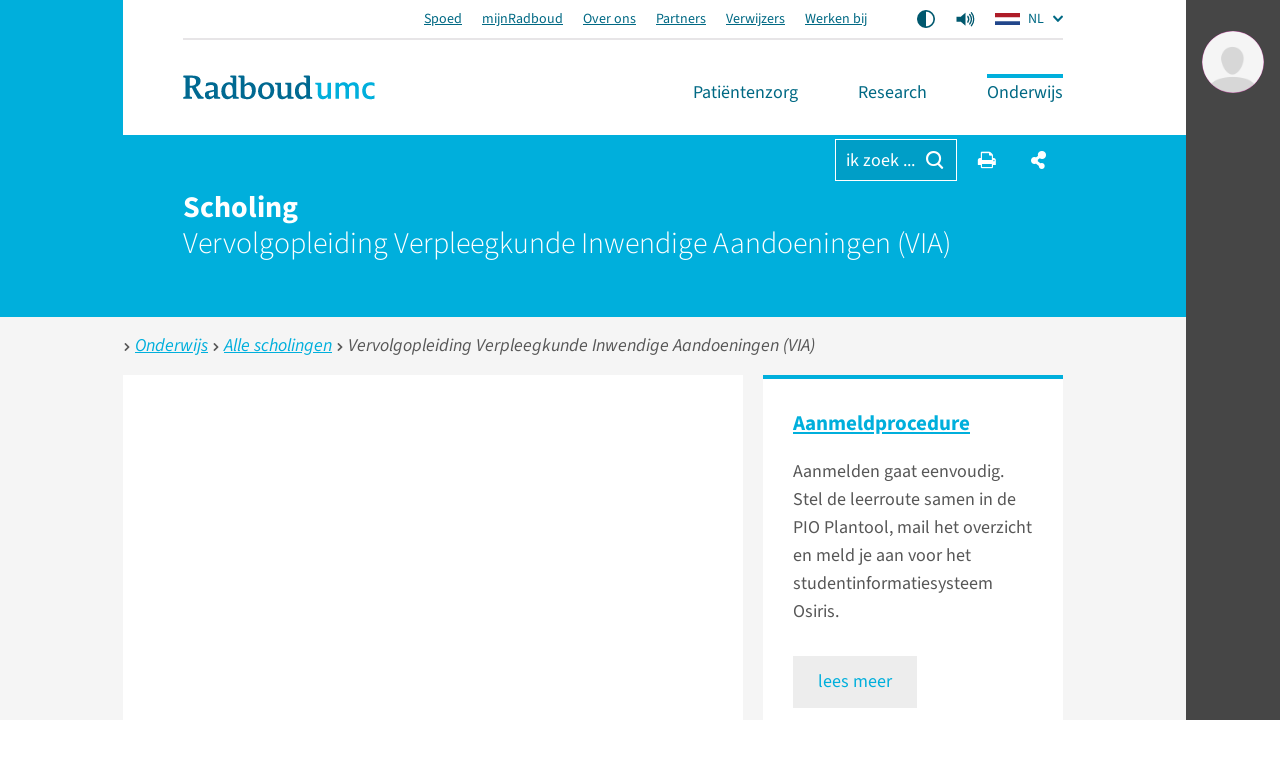

--- FILE ---
content_type: text/html; charset=utf-8
request_url: https://www.radboudumc.nl/onderwijs/scholingen/vervolgopleiding-verpleegkunde-inwendige-aandoeningen-via
body_size: 29568
content:


<!DOCTYPE html>
<html prefix="og: http://ogp.me/ns#" style="" lang="nl">
<head>
    <link href="/assets/css/main.radboud.css?v=202601190606" rel="stylesheet" type="text/css" />
    <link rel="preload" href="/assets/fonts/RadboudIcons.woff" as="font" type="font/woff" crossorigin="anonymous">

        <script>
            (function () {
                
                if (typeof Promise === 'undefined' || typeof FontFace === 'undefined') return;

                function preload(family, localFamily, url, descriptors) {
                    function load(source) {
                        return new FontFace(family, source, descriptors)
                            .load()
                            .then(function (font) {
                                document.fonts.add(font);
                            });
                    }
                    load("local('" + localFamily + "')").catch(function () {
                        load("local('" + localFamily + "'), url('" + url + "')");
                    });
                };

                preload("\"Source Sans 3\"", "Source Sans 3", "/assets/fonts/SourceSans3-Normal-latin.woff2", {
                    weight: '400',
                    style: 'normal',
                    display: 'swap'
                });
                preload("\"Source Sans 3\"", "Source Sans 3 Bold", "/assets/fonts/SourceSans3-Normal-latin.woff2", {
                    weight: '700',
                    style: 'normal',
                    display: 'swap'
                });
            })();
        </script>

    <link rel="modulepreload" href="/assets/js/main-CJvqSw58.js">

    <meta http-equiv="X-UA-Compatible" content="IE=edge">
    <meta charset="utf-8">
    <meta name="viewport" content="width=device-width, initial-scale=1">

<!-- Matomo Tag Manager -->
<script>
  var _mtm = window._mtm = window._mtm || [];
  _mtm.push({'mtm.startTime': (new Date().getTime()), 'event': 'mtm.Start'});
  (function() {
    var d=document, g=d.createElement('script'), s=d.getElementsByTagName('script')[0];
    g.async=true; g.src='https://cdn.matomo.cloud/radboudumc.matomo.cloud/container_jex2GbIO.js'; s.parentNode.insertBefore(g,s);
  })();
</script>
<!-- End Matomo Tag Manager -->




    <link rel="icon" href="https://www.radboudumc.nl/getmedia/78448ea7-eb59-4f3e-896e-98497e752a59/Beeldmerk_250px_RGB.png?width=250&amp;height=331&amp;ext=.png" type="image/x-icon">
    <link rel="shortcut icon" href="https://www.radboudumc.nl/getmedia/78448ea7-eb59-4f3e-896e-98497e752a59/Beeldmerk_250px_RGB.png?width=250&amp;height=331&amp;ext=.png" type="image/x-icon">

                <link rel="alternate" hreflang="nl" href="https://www.radboudumc.nl/onderwijs/scholingen/vervolgopleiding-verpleegkunde-inwendige-aandoeningen-via" />
        <title>Vervolgopleiding Verpleegkunde Inwendige Aandoeningen (VIA) - Radboudumc</title>
        <meta name="description" content="Op zoek naar informatie over vervolgopleiding Verpleegkunde Inwendige Aandoeningen (VIA)? Lees meer over deze opleiding of event bij het Radboudumc">

            <link rel="apple-touch-icon" href="/assets/img/layout/manifests/intranet/startup/apple-touch-icon.png" />
        <link rel="apple-touch-icon" sizes="57x57" href="/assets/img/layout/manifests/intranet/startup/apple-touch-icon-57x57.png" />
        <link rel="apple-touch-icon" sizes="72x72" href="/assets/img/layout/manifests/intranet/startup/apple-touch-icon-72x72.png" />
        <link rel="apple-touch-icon" sizes="76x76" href="/assets/img/layout/manifests/intranet/startup/apple-touch-icon-76x76.png" />
        <link rel="apple-touch-icon" sizes="114x114" href="/assets/img/layout/manifests/intranet/startup/apple-touch-icon-114x114.png" />
        <link rel="apple-touch-icon" sizes="120x120" href="/assets/img/layout/manifests/intranet/startup/apple-touch-icon-120x120.png" />
        <link rel="apple-touch-icon" sizes="144x144" href="/assets/img/layout/manifests/intranet/startup/apple-touch-icon-144x144.png" />
        <link rel="apple-touch-icon" sizes="152x152" href="/assets/img/layout/manifests/intranet/startup/apple-touch-icon-152x152.png" />
        <link rel="apple-touch-icon" sizes="180x180" href="/assets/img/layout/manifests/intranet/startup/apple-touch-icon-180x180.png" />
        <meta name="apple-mobile-web-app-capable" content="yes">
        <link href="/assets/img/layout/manifests/intranet/startup/iphone5_splash.png" rel="apple-touch-startup-image">
        <link href="/assets/img/layout/manifests/intranet/startup/iphone5_splash.png" media="(device-width: 320px) and (device-height: 568px) and (-webkit-device-pixel-ratio: 2)" rel="apple-touch-startup-image" />
        <link href="/assets/img/layout/manifests/intranet/startup/iphone6_splash.png" media="(device-width: 375px) and (device-height: 667px) and (-webkit-device-pixel-ratio: 2)" rel="apple-touch-startup-image" />
        <link href="/assets/img/layout/manifests/intranet/startup/iphoneplus_splash.png" media="(device-width: 621px) and (device-height: 1104px) and (-webkit-device-pixel-ratio: 3)" rel="apple-touch-startup-image" />
        <link href="/assets/img/layout/manifests/intranet/startup/iphonex_splash.png" media="(device-width: 375px) and (device-height: 812px) and (-webkit-device-pixel-ratio: 3)" rel="apple-touch-startup-image" />
        <link href="/assets/img/layout/manifests/intranet/startup/iphonexr_splash.png" media="(device-width: 414px) and (device-height: 896px) and (-webkit-device-pixel-ratio: 2)" rel="apple-touch-startup-image" />
        <link href="/assets/img/layout/manifests/intranet/startup/iphonexsmax_splash.png" media="(device-width: 414px) and (device-height: 896px) and (-webkit-device-pixel-ratio: 3)" rel="apple-touch-startup-image" />
        <link href="/assets/img/layout/manifests/intranet/startup/ipad_splash.png" media="(device-width: 768px) and (device-height: 1024px) and (-webkit-device-pixel-ratio: 2)" rel="apple-touch-startup-image" />
        <link href="/assets/img/layout/manifests/intranet/startup/ipadpro1_splash.png" media="(device-width: 834px) and (device-height: 1112px) and (-webkit-device-pixel-ratio: 2)" rel="apple-touch-startup-image" />
        <link href="/assets/img/layout/manifests/intranet/startup/ipadpro3_splash.png" media="(device-width: 834px) and (device-height: 1194px) and (-webkit-device-pixel-ratio: 2)" rel="apple-touch-startup-image" />
        <link href="/assets/img/layout/manifests/intranet/startup/ipadpro2_splash.png" media="(device-width: 1024px) and (device-height: 1366px) and (-webkit-device-pixel-ratio: 2)" rel="apple-touch-startup-image" />

    <style>
        :root {
            
            --color-tint-1: #00afdc;
--color-tint-2: #a63387;
--color-block-accent-1-bg-tint-1: #00afdc;
--color-block-accent-1-text-tint-1: #fff;
--color-block-accent-2-bg-tint-1: #005a7d;
--color-block-accent-2-text-tint-1: #fff;

        }
    </style>

        <script type="text/javascript">
            !(function (cfg){function e(){cfg.onInit&&cfg.onInit(i)}var S,u,D,t,n,i,C=window,x=document,w=C.location,I="script",b="ingestionendpoint",E="disableExceptionTracking",A="ai.device.";"instrumentationKey"[S="toLowerCase"](),u="crossOrigin",D="POST",t="appInsightsSDK",n=cfg.name||"appInsights",(cfg.name||C[t])&&(C[t]=n),i=C[n]||function(l){var d=!1,g=!1,f={initialize:!0,queue:[],sv:"7",version:2,config:l};function m(e,t){var n={},i="Browser";function a(e){e=""+e;return 1===e.length?"0"+e:e}return n[A+"id"]=i[S](),n[A+"type"]=i,n["ai.operation.name"]=w&&w.pathname||"_unknown_",n["ai.internal.sdkVersion"]="javascript:snippet_"+(f.sv||f.version),{time:(i=new Date).getUTCFullYear()+"-"+a(1+i.getUTCMonth())+"-"+a(i.getUTCDate())+"T"+a(i.getUTCHours())+":"+a(i.getUTCMinutes())+":"+a(i.getUTCSeconds())+"."+(i.getUTCMilliseconds()/1e3).toFixed(3).slice(2,5)+"Z",iKey:e,name:"Microsoft.ApplicationInsights."+e.replace(/-/g,"")+"."+t,sampleRate:100,tags:n,data:{baseData:{ver:2}},ver:4,seq:"1",aiDataContract:undefined}}var h=-1,v=0,y=["js.monitor.azure.com","js.cdn.applicationinsights.io","js.cdn.monitor.azure.com","js0.cdn.applicationinsights.io","js0.cdn.monitor.azure.com","js2.cdn.applicationinsights.io","js2.cdn.monitor.azure.com","az416426.vo.msecnd.net"],k=l.url||cfg.src;if(k){if((n=navigator)&&(~(n=(n.userAgent||"").toLowerCase()).indexOf("msie")||~n.indexOf("trident/"))&&~k.indexOf("ai.3")&&(k=k.replace(/(\/)(ai\.3\.)([^\d]*)$/,function(e,t,n){return t+"ai.2"+n})),!1!==cfg.cr)for(var e=0;e<y.length;e++)if(0<k.indexOf(y[e])){h=e;break}var i=function(e){var a,t,n,i,o,r,s,c,p,u;f.queue=[],g||(0<=h&&v+1<y.length?(a=(h+v+1)%y.length,T(k.replace(/^(.*\/\/)([\w\.]*)(\/.*)$/,function(e,t,n,i){return t+y[a]+i})),v+=1):(d=g=!0,o=k,c=(p=function(){var e,t={},n=l.connectionString;if(n)for(var i=n.split(";"),a=0;a<i.length;a++){var o=i[a].split("=");2===o.length&&(t[o[0][S]()]=o[1])}return t[b]||(e=(n=t.endpointsuffix)?t.location:null,t[b]="https://"+(e?e+".":"")+"dc."+(n||"services.visualstudio.com")),t}()).instrumentationkey||l.instrumentationKey||"",p=(p=p[b])?p+"/v2/track":l.endpointUrl,(u=[]).push((t="SDK LOAD Failure: Failed to load Application Insights SDK script (See stack for details)",n=o,r=p,(s=(i=m(c,"Exception")).data).baseType="ExceptionData",s.baseData.exceptions=[{typeName:"SDKLoadFailed",message:t.replace(/\./g,"-"),hasFullStack:!1,stack:t+"\nSnippet failed to load ["+n+"] -- Telemetry is disabled\nHelp Link: https://go.microsoft.com/fwlink/?linkid=2128109\nHost: "+(w&&w.pathname||"_unknown_")+"\nEndpoint: "+r,parsedStack:[]}],i)),u.push((s=o,t=p,(r=(n=m(c,"Message")).data).baseType="MessageData",(i=r.baseData).message='AI (Internal): 99 message:"'+("SDK LOAD Failure: Failed to load Application Insights SDK script (See stack for details) ("+s+")").replace(/\"/g,"")+'"',i.properties={endpoint:t},n)),o=u,c=p,JSON&&((r=C.fetch)&&!cfg.useXhr?r(c,{method:D,body:JSON.stringify(o),mode:"cors"}):XMLHttpRequest&&((s=new XMLHttpRequest).open(D,c),s.setRequestHeader("Content-type","application/json"),s.send(JSON.stringify(o))))))},a=function(e,t){g||setTimeout(function(){!t&&f.core||i()},500),d=!1},T=function(e){var n=x.createElement(I),e=(n.src=e,cfg[u]);return!e&&""!==e||"undefined"==n[u]||(n[u]=e),n.onload=a,n.onerror=i,n.onreadystatechange=function(e,t){"loaded"!==n.readyState&&"complete"!==n.readyState||a(0,t)},cfg.ld&&cfg.ld<0?x.getElementsByTagName("head")[0].appendChild(n):setTimeout(function(){x.getElementsByTagName(I)[0].parentNode.appendChild(n)},cfg.ld||0),n};T(k)}try{f.cookie=x.cookie}catch(p){}function t(e){for(;e.length;)!function(t){f[t]=function(){var e=arguments;d||f.queue.push(function(){f[t].apply(f,e)})}}(e.pop())}var r,s,n="track",o="TrackPage",c="TrackEvent",n=(t([n+"Event",n+"PageView",n+"Exception",n+"Trace",n+"DependencyData",n+"Metric",n+"PageViewPerformance","start"+o,"stop"+o,"start"+c,"stop"+c,"addTelemetryInitializer","setAuthenticatedUserContext","clearAuthenticatedUserContext","flush"]),f.SeverityLevel={Verbose:0,Information:1,Warning:2,Error:3,Critical:4},(l.extensionConfig||{}).ApplicationInsightsAnalytics||{});return!0!==l[E]&&!0!==n[E]&&(t(["_"+(r="onerror")]),s=C[r],C[r]=function(e,t,n,i,a){var o=s&&s(e,t,n,i,a);return!0!==o&&f["_"+r]({message:e,url:t,lineNumber:n,columnNumber:i,error:a,evt:C.event}),o},l.autoExceptionInstrumented=!0),f}(cfg.cfg),(C[n]=i).queue&&0===i.queue.length?(i.queue.push(e),i.trackPageView({})):e();})({
                src: "https://js.monitor.azure.com/scripts/b/ai.3.gbl.min.js",
                // name: "appInsights",
                crossOrigin: "anonymous",
                cfg: { // Application Insights Configuration
                    connectionString: "InstrumentationKey=b1d8b280-6fa4-4e12-8a15-1e0e8668d7a9;IngestionEndpoint=https://westeurope-2.in.applicationinsights.azure.com/;LiveEndpoint=https://westeurope.livediagnostics.monitor.azure.com/",
                    enableUnhandledPromiseRejectionTracking: true,
                    disableCookiesUsage: true
                }
            });

            // console.error messages insights
            console.error = (function (originalConsoleError) {
                return function error(...args) {
                    originalConsoleError(...args);

                    var exception = (typeof args[0] === 'string') ? new Error(args[0]) : args[0];
                    var properties = {};
                    if (args.length > 1) {
                        properties.arguments = args;
                    }
                    appInsights.trackException({
                        severityLevel: 3,
                        exception: exception,
                        properties: properties
                    });
                };
            })(console.error);
        </script>

    <script>
        window.dataLayer = window.dataLayer || [];
        function gtag() { dataLayer.push(arguments); }
        gtag('js', new Date());
    </script>
    

    


        
        <meta content="summary" name="twitter:card" />
<meta content="Radboudumc" name="twitter:site" />
<meta content="Vervolgopleiding Verpleegkunde Inwendige Aandoeningen (VIA)" name="twitter:title" />
<meta content="Op zoek naar informatie over vervolgopleiding Verpleegkunde Inwendige Aandoeningen (VIA)? Lees meer over deze opleiding of event bij het Radboudumc" name="twitter:description" />
<meta content="https://www.radboudumc.nl/getmedia/146c64ae-2830-4d4e-93ed-26c4f5bfa024/RadboudUMC-wapen_2x.aspx?width=174&amp;height=224&amp;ext=.jpg" name="twitter:image" />
<meta content="https://www.radboudumc.nl/onderwijs/scholingen/vervolgopleiding-verpleegkunde-inwendige-aandoeningen-via" name="twitter:url" />
<meta content="website" property="og:type" />
<meta content="Vervolgopleiding Verpleegkunde Inwendige Aandoeningen (VIA)" property="og:title" />
<meta content="Op zoek naar informatie over vervolgopleiding Verpleegkunde Inwendige Aandoeningen (VIA)? Lees meer over deze opleiding of event bij het Radboudumc" property="og:description" />
<meta content="https://www.radboudumc.nl/getmedia/146c64ae-2830-4d4e-93ed-26c4f5bfa024/RadboudUMC-wapen_2x.aspx?width=174&amp;height=224&amp;ext=.jpg" property="og:image" />
<meta content="https://www.radboudumc.nl/onderwijs/scholingen/vervolgopleiding-verpleegkunde-inwendige-aandoeningen-via" property="og:url" />

    
    
    
            <script type="text/javascript">
                window.rsConf = {
  general: {
    defaultSpeedValue: 25,
    popupCloseTime: 5000,
    usePost: true,
    skipHiddenContent: true
  },
  settings: {
    hlscroll: true
  }
};
            </script>
        <script src="//cdn1.readspeaker.com/script/13034/webReader/webReader.js?pids=wr" type="text/javascript" id="rs_req_Init"></script>
        <script>
            // Reload ReadSpeaker content when html changes without page refresh
            function reloadReadSpeaker() {
                if (typeof rspkr !== 'undefined') {
                    rspkr.ui.getActivePlayer().reload();
                }
            }
            const targetNode = document.getElementById('SiteHasPersonalMenu');
            const config = { childList: true, subtree: true, characterData: true };

            const callback = function (mutationsList, observer) {
                reloadReadSpeaker();
            };

            const observer = new MutationObserver(callback);

            if (targetNode) {
                observer.observe(targetNode, config);
            }
        </script>
</head>

<body class="Preload SiteHasPersonalMenu" style=""
      data-title="Vervolgopleiding Verpleegkunde Inwendige Aandoeningen VIA - Radboudumc"    data-url="/onderwijs/scholingen/vervolgopleiding-verpleegkunde-inwendige-aandoeningen-via" data-guid="8b336438-f625-4771-8585-6648084cc360"   >
<noscript>
    <style>
        html {
            overflow: visible;
            height: auto;
        }

        .MainNav_ItemWrapper:hover .Subnavigation_Wrapper,
        .MainNav_Item:focus + .Subnavigation_Wrapper {
            display: block;
        }

        .Header-FixedHeight .Dialoog,
        .Header-FixedHeight .Title_Wrapper,
        .Accordion_ContentContainer.Hidden {
            height: auto !important;
            visibility: visible;
        }

        .Dialoog_Step.Invisible,
        .Title_Wrapper.Invisible,
        main.Invisible,
        .js-GridItem {
            transform: none;
            opacity: 1;
        }

        .Dialoog_Form,
        .js-OptionsOpenBtn,
        .Image_Wrapper-Scaled,
        .Video_Wrapper-Scaled,
        img[data-src] {
            display: none;
        }

        .js-MasonryGrid {
            display: flex;
            flex-wrap: wrap;
        }
    </style>
</noscript>

        <noscript><iframe src="https://www.googletagmanager.com/ns.html?id=GTM-NLCPCC" height="0" width="0" style="display: none; visibility: hidden"></iframe> </noscript>
    <div class="js-ChartsData" data-retry-btn-text="Grafiek opnieuw laden" data-failed-to-load-text="We konden de grafiek niet laden. Controleer je internetverbinding en probeer het opnieuw."></div>
    
    <div class="Container Container_Webpage ">
        <div class="PrintHeader ShowOnPrint">
            <img class="PrintHeader_Logo"
                 src="https://www.radboudumc.nl/assets/img/logo/radboud/logo-nl-nl.svg"
                 width="192"
                 height="25"
                 alt="Radboudumc logo">
            <div class="PrintHeader_Url" id="PrintUrl"></div>
        </div>
        

        <header class="Theme-UMC  Header Header-FixedHeight">
            <!--Donut#[base64]#-->


<div class="Header_Wrapper rs_skip">
    <div class="Header_WrapperInside">
        <div class="SkipLinks">
            <a class="Btn Btn-Default" href="#MainContent">ga naar hoofdinhoud</a>
                <button class="Btn Btn-Default" onclick="layoutManager.isActive(true)">Ga naar Mijn Radboud</button>
        </div>
        <div class="Header_TopContainer Container-Center">
            <nav class="Header_Top" aria-label="Secundaire navigatie">
                    <ul class="List-Clear List-Horizontal Header_TopLinksList">
                            <li class="Header_TopItem">
                                <a class="Header_TopLink" href="https://www.radboudumc.nl/spoed" target=''>
                                    Spoed
                                </a>
                            </li>
                            <li class="Header_TopItem">
                                <a class="Header_TopLink" href="https://www.radboudumc.nl/patientenzorg/mijnradboud" target=''>
                                    mijnRadboud
                                </a>
                            </li>
                            <li class="Header_TopItem">
                                <a class="Header_TopLink" href="https://www.radboudumc.nl/over-het-radboudumc" target=''>
                                    Over ons
                                </a>
                            </li>
                            <li class="Header_TopItem">
                                <a class="Header_TopLink" href="https://www.radboudumc.nl/partners" target=''>
                                    Partners
                                </a>
                            </li>
                            <li class="Header_TopItem">
                                <a class="Header_TopLink" href="https://www.radboudumc.nl/verwijzers" target=''>
                                    Verwijzers
                                </a>
                            </li>
                            <li class="Header_TopItem">
                                <a class="Header_TopLink" href="https://www.radboudumc.nl/werken-bij" target=''>
                                    Werken bij
                                </a>
                            </li>
                    </ul>

                    <ul class="List-Clear List-Horizontal Header_TopList">
                            <li class="Header_TopItem Header_TopItem-Center">
                                <button class="Btn-Reset Btn-Flex" onclick="contrastManager.switch()">
                                    <span class="HiddenIconText">Aan/Uit contrast mode</span>
                                    <svg class="ContrastSwitch_Icon" xmlns="http://www.w3.org/2000/svg" viewBox="0 0 512 512" width="18" height="18">
                                        <path d="M464 256c0-114.9-93.1-208-208-208V464c114.9 0 208-93.1 208-208zM0 256a256 256 0 1 1 512 0A256 256 0 1 1 0 256z" />
                                    </svg>
                                </button>
                            </li>
                                                    <li class="Header_TopItem Header_TopItem-Center PageReadspeaker">
                                <button class="Btn-Reset Btn-Flex PageReadspeaker_Btn js-PageReadspeakerBtn" aria-controls="page-readspeaker-toolbar" aria-expanded="false">
                                    <span class="HiddenIconText">Readspeaker menu</span>
                                    <svg class="PageReadspeaker__Icon" xmlns="http://www.w3.org/2000/svg" version="1.0" 
                                         viewBox="0 0 75 75" width="20" height="20">
                                        <path d="M39.389,13.769 L22.235,28.606 L6,28.606 L6,47.699 L21.989,47.699 L39.389,62.75 L39.389,13.769z" 
                                              stroke-width="5" stroke-linejoin="round" />
                                        <path d="M48,27.6a19.5,19.5 0 0 1 0,21.4M55.1,20.5a30,30 0 0 1 0,35.6M61.6,14a38.8,38.8 0 0 1 0,48.6" 
                                              stroke-width="5" stroke-linecap="round" fill="none" stroke="currentColor" />
                                    </svg>
                                </button>

                                <div class="js-PageReadspeakerToolbar PageReadspeaker_Toolbar Hidden" id="page-readspeaker-toolbar">


<div class="rs_skip rsbtn rs_preserve">
    <a class="rsbtn_play" accesskey="L" rel="nofollow"
        title="Deze pagina voorlezen"
        href="//app-eu.readspeaker.com/cgi-bin/rsent?customerid=13034&amp;amp;lang=nl_NL&amp;amp;readclass=SiteHasPersonalMenu&amp;amp;url=">
        <span class="rsbtn_left rsimg rspart">
            <span class="rsbtn_text"><span>Voorlezen</span></span>
        </span>
        <span class="rsbtn_right rsimg rsplay rspart"></span>
    </a>
</div>
                                </div>
                            </li>
                    </ul>

                    <ul class="List-Clear List-Horizontal Header_TopList">
                        <li class="Header_TopItem Current">
                            <div class="LanguagesSwitch js-Accordion" data-accordion-allow-close-all="true">
                                <button class="Header_TopLink LanguagesSwitch_Btn js-Accordion_Title">
                                    <span class="HiddenIconText">De huidige taal is Dutch (</span>
                                    <img class="LanguagesSwitch_Icon" width="25" height="16" src="/assets/img/layout/flag-nl.svg" alt="" /> NL
                                    <span class="HiddenIconText">)</span>
                                </button>
                                <ul class="LanguagesSwitch_List js-Accordion_Content">
                                        <li class="LanguagesSwitch_Item">
                                            <a class="LanguagesSwitch_Link" href="/en/error?type=lang" title="Page not available in English">
                                                <span class="HiddenIconText">Page not available in English (</span>
                                                <img class="LanguagesSwitch_Icon LanguagesSwitch_Icon-Gray" width="25" height="16" src="/assets/img/layout/flag-en.svg" alt="" /> EN
                                                <span class="HiddenIconText">)</span>
                                            </a>
                                        </li>
                                        <li class="LanguagesSwitch_Item">
                                            <a class="LanguagesSwitch_Link" href="/de/error?type=lang" title="Seite nicht verf&#252;gbar auf Deutsch">
                                                <span class="HiddenIconText">Seite nicht verf&#252;gbar auf Deutsch (</span>
                                                <img class="LanguagesSwitch_Icon LanguagesSwitch_Icon-Gray" width="25" height="16" src="/assets/img/layout/flag-de.svg" alt="" /> DE
                                                <span class="HiddenIconText">)</span>
                                            </a>
                                        </li>
                                </ul>
                            </div>
                        </li>
                    </ul>
            </nav>
        </div>
        <div class="Header_Container Container Container-Center Container-White">
            <a href="/patientenzorg" data-intranet-href="/intranet" class="Logo" title="Radboudumc">
                <img class="Logo_Image" src="https://www.radboudumc.nl/assets/img/logo/radboud/logo-nl-nl.svg" width="192" height="25" alt="logo" />
                <span class="HiddenIconText">Ga naar de website van Radboudumc</span>
            </a>
            <nav class="MainNav" aria-label="Hoofd navigatie">
                <ul class="List List-Clear List-Divided List-Grey List-DividedNoTop List-DividedBig">

                        <li class="MainNav_ItemWrapper ">
                            <button class="MainNav_Item Btn-Reset " data-url="https://www.radboudumc.nl/patientenzorg">
                                Pati&#235;ntenzorg
                                <i class="MenuItem_Arrow MenuItem_ArrowDown RIcon-ArrowDown"></i>
                                <i class="MenuItem_Arrow MenuItem_ArrowUp RIcon-ArrowUp"></i>
                            </button>
                                <div class="Subnavigation_Wrapper">
                                    <div class="Container Container-Subnavigation Container-Padded Container-Center Container-White">
                                        <ul>
                                                <li>
                                                    <span class="Navigation-Title">Ik wil meer weten over</span>
                                                    <ul>
                                                            <li>
                                                                <a class="Link-Reset" href="https://www.radboudumc.nl/patientenzorg/aandoeningen" target=''>
                                                                    Aandoeningen
                                                                </a>
                                                            </li>
                                                            <li>
                                                                <a class="Link-Reset" href="https://www.radboudumc.nl/patientenzorg/behandelingen" target=''>
                                                                    Behandelingen
                                                                </a>
                                                            </li>
                                                            <li>
                                                                <a class="Link-Reset" href="https://www.radboudumc.nl/patientenzorg/onderzoeken" target=''>
                                                                    Onderzoeken
                                                                </a>
                                                            </li>
                                                            <li>
                                                                <a class="Link-Reset" href="https://www.radboudumc.nl/patientenzorg/uw-afspraak/meer-informatie/patient-in-een-umc/meedoen-aan-onderzoek" target=''>
                                                                    Meedoen aan onderzoek
                                                                </a>
                                                            </li>
                                                    </ul>
                                                </li>
                                                <li>
                                                    <span class="Navigation-Title">Uw bezoek</span>
                                                    <ul>
                                                            <li>
                                                                <a class="Link-Reset" href="https://www.radboudumc.nl/patientenzorg/uw-afspraak" target=''>
                                                                    Uw afspraak
                                                                </a>
                                                            </li>
                                                            <li>
                                                                <a class="Link-Reset" href="https://www.radboudumc.nl/patientenzorg/uw-opname" target=''>
                                                                    Uw opname
                                                                </a>
                                                            </li>
                                                            <li>
                                                                <a class="Link-Reset" href="https://www.radboudumc.nl/patientenzorg/bereikbaarheid" target=''>
                                                                    Bereikbaarheid
                                                                </a>
                                                            </li>
                                                            <li>
                                                                <a class="Link-Reset" href="https://www.radboudumc.nl/patientenzorg/uw-afspraak/zorgverzekering/kosten-van-zorg" target=''>
                                                                    Kosten van zorg
                                                                </a>
                                                            </li>
                                                            <li>
                                                                <a class="Link-Reset" href="https://www.radboudumc.nl/patientenzorg/voorzieningen" target=''>
                                                                    Voorzieningen
                                                                </a>
                                                            </li>
                                                            <li>
                                                                <a class="Link-Reset" href="https://www.radboudumc.nl/patientenzorg/rechten-en-plichten" target=''>
                                                                    Rechten en plichten
                                                                </a>
                                                            </li>
                                                    </ul>
                                                </li>
                                                <li>
                                                    <span class="Navigation-Title">Onze organisatie</span>
                                                    <ul>
                                                            <li>
                                                                <a class="Link-Reset" href="https://www.radboudumc.nl/afdelingen" target=''>
                                                                    Afdelingen
                                                                </a>
                                                            </li>
                                                            <li>
                                                                <a class="Link-Reset" href="https://www.radboudumc.nl/expertisecentra" target=''>
                                                                    Expertisecentra
                                                                </a>
                                                            </li>
                                                            <li>
                                                                <a class="Link-Reset" href="https://www.radboudumc.nl/amalia-kinderziekenhuis" target=''>
                                                                    Amalia kinderziekenhuis
                                                                </a>
                                                            </li>
                                                            <li>
                                                                <a class="Link-Reset" href="https://www.radboudumc.nl/patientenzorg/poliklinieken" target=''>
                                                                    Poliklinieken
                                                                </a>
                                                            </li>
                                                            <li>
                                                                <a class="Link-Reset" href="https://www.radboudumc.nl/patientenzorg/verpleegafdelingen" target=''>
                                                                    Verpleegafdelingen
                                                                </a>
                                                            </li>
                                                            <li>
                                                                <a class="Link-Reset" href="https://www.radboudumc.nl/centrum-voor-oncologie" target=''>
                                                                    Centrum voor Oncologie
                                                                </a>
                                                            </li>
                                                            <li>
                                                                <a class="Link-Reset" href="https://www.radboudumc.nl/expertisecentra/zeldzame-aandoeningen" target=''>
                                                                    Zeldzame aandoeningen
                                                                </a>
                                                            </li>
                                                    </ul>
                                                </li>
                                        </ul>
                                    </div>
                                    <button class="Btn Btn-LightGrey MobNav_BigBtn MainNav_CloseBtn" onclick="mainMenuManager.unactivateMenu()">
                                        <i class="RIcon-Cross RIcon-CenterVertical"></i> sluit <span class="HiddenIconText">het menu</span>
                                    </button>
                                    <div class="CloseTrigger"></div>
                                </div>
                        </li>
                        <li class="MainNav_ItemWrapper ">
                            <button class="MainNav_Item Btn-Reset " data-url="https://www.radboudumc.nl/en/research">
                                Research
                                <i class="MenuItem_Arrow MenuItem_ArrowDown RIcon-ArrowDown"></i>
                                <i class="MenuItem_Arrow MenuItem_ArrowUp RIcon-ArrowUp"></i>
                            </button>
                                <div class="Subnavigation_Wrapper">
                                    <div class="Container Container-Subnavigation Container-Padded Container-Center Container-White">
                                        <ul>
                                                <li>
                                                    <span class="Navigation-Title">Ik ben ge&#239;nteresseerd in</span>
                                                    <ul>
                                                            <li>
                                                                <a class="Link-Reset" href="https://www.radboudumc.nl/en/research/news" target=''>
                                                                    Nieuws
                                                                </a>
                                                            </li>
                                                            <li>
                                                                <a class="Link-Reset" href="https://www.radboudumc.nl/en/research/events" target=''>
                                                                    Evenementen
                                                                </a>
                                                            </li>
                                                            <li>
                                                                <a class="Link-Reset" href="https://www.radboudumc.nl/en/research/training-and-career" target=''>
                                                                    Training en carri&#232;re
                                                                </a>
                                                            </li>
                                                            <li>
                                                                <a class="Link-Reset" href="https://www.radboudumc.nl/en/research/ambition-and-impact" target=''>
                                                                    Ambitie en impact
                                                                </a>
                                                            </li>
                                                            <li>
                                                                <a class="Link-Reset" href="https://www.radboudumc.nl/en/research/principles-and-quality" target=''>
                                                                    Principes en kwaliteit
                                                                </a>
                                                            </li>
                                                            <li>
                                                                <a class="Link-Reset" href="https://www.radboudumc.nl/en/research/organization-and-people" target=''>
                                                                    Organisatie en mensen
                                                                </a>
                                                            </li>
                                                            <li>
                                                                <a class="Link-Reset" href="https://www.radboudumc.nl/en/research/contact" target=''>
                                                                    Contact en locatie
                                                                </a>
                                                            </li>
                                                            <li>
                                                                <a class="Link-Reset" href="https://www.radboudumc.nl/en/intranet/research" target=''>
                                                                    Intranet-informatie
                                                                </a>
                                                            </li>
                                                    </ul>
                                                </li>
                                                <li>
                                                    <span class="Navigation-Title">Academische ontwikkeling</span>
                                                    <ul>
                                                            <li>
                                                                <a class="Link-Reset" href="https://www.radboudumc.nl/en/research/training-and-career/students" target=''>
                                                                    Bachelor- en masterstudenten
                                                                </a>
                                                            </li>
                                                            <li>
                                                                <a class="Link-Reset" href="https://www.radboudumc.nl/en/research/training-and-career/phd-candidates" target=''>
                                                                    Promovendi
                                                                </a>
                                                            </li>
                                                            <li>
                                                                <a class="Link-Reset" href="https://www.radboudumc.nl/en/research/training-and-career/postdocs" target=''>
                                                                    Postdocs
                                                                </a>
                                                            </li>
                                                            <li>
                                                                <a class="Link-Reset" href="https://www.radboudumc.nl/en/research/training-and-career/professors" target=''>
                                                                    Professors (&amp; TTers + RGLs)
                                                                </a>
                                                            </li>
                                                            <li>
                                                                <a class="Link-Reset" href="https://www.radboudumc.nl/en/research/training-and-career/scientific-career-path" target=''>
                                                                    Scientific Career Path
                                                                </a>
                                                            </li>
                                                            <li>
                                                                <a class="Link-Reset" href="https://www.radboudumc.nl/en/research/training-and-career/courses" target=''>
                                                                    Cursussen
                                                                </a>
                                                            </li>
                                                            <li>
                                                                <a class="Link-Reset" href="https://www.radboudumc.nl/en/research/training-and-career/vacancies" target=''>
                                                                    Vacatures
                                                                </a>
                                                            </li>
                                                            <li>
                                                                <a class="Link-Reset" href="https://www.radboudumc.nl/en/international-offices" target=''>
                                                                    International offices
                                                                </a>
                                                            </li>
                                                    </ul>
                                                </li>
                                                <li>
                                                    <span class="Navigation-Title">Organisatie</span>
                                                    <ul>
                                                            <li>
                                                                <a class="Link-Reset" href="https://www.radboudumc.nl/en/research/research-groups" target=''>
                                                                    Research groups
                                                                </a>
                                                            </li>
                                                            <li>
                                                                <a class="Link-Reset" href="https://www.radboudumc.nl/en/research/research-programs" target=''>
                                                                    Research programs
                                                                </a>
                                                            </li>
                                                            <li>
                                                                <a class="Link-Reset" href="https://www.radboudumc.nl/en/research/technology-centers" target=''>
                                                                    Technology centers
                                                                </a>
                                                            </li>
                                                            <li>
                                                                <a class="Link-Reset" href="https://www.radboudumc.nl/en/research/at-departmental-level" target=''>
                                                                    Afdelingen
                                                                </a>
                                                            </li>
                                                            <li>
                                                                <a class="Link-Reset" href="https://www.radboudumc.nl/en/research/research-institute" target=''>
                                                                    Instituut
                                                                </a>
                                                            </li>
                                                            <li>
                                                                <a class="Link-Reset" href="https://www.radboudumc.nl/en/research/clinical-research-support" target=''>
                                                                    Clinical research support
                                                                </a>
                                                            </li>
                                                            <li>
                                                                <a class="Link-Reset" href="https://www.radboudumc.nl/en/intranet/organization/grant-support-office" target=''>
                                                                    Grant support (intranet)
                                                                </a>
                                                            </li>
                                                            <li>
                                                                <a class="Link-Reset" href="https://www.radboudumc.nl/en/intranet/organization/valorization" target=''>
                                                                    Valorisatie (intranet)
                                                                </a>
                                                            </li>
                                                    </ul>
                                                </li>
                                        </ul>
                                    </div>
                                    <button class="Btn Btn-LightGrey MobNav_BigBtn MainNav_CloseBtn" onclick="mainMenuManager.unactivateMenu()">
                                        <i class="RIcon-Cross RIcon-CenterVertical"></i> sluit <span class="HiddenIconText">het menu</span>
                                    </button>
                                    <div class="CloseTrigger"></div>
                                </div>
                        </li>
                        <li class="MainNav_ItemWrapper Current">
                            <button class="MainNav_Item Btn-Reset MobileOpen" data-url="https://www.radboudumc.nl/onderwijs">
                                Onderwijs
                                <i class="MenuItem_Arrow MenuItem_ArrowDown RIcon-ArrowDown"></i>
                                <i class="MenuItem_Arrow MenuItem_ArrowUp RIcon-ArrowUp"></i>
                            </button>
                                <div class="Subnavigation_Wrapper">
                                    <div class="Container Container-Subnavigation Container-Padded Container-Center Container-White">
                                        <ul>
                                                <li>
                                                    <span class="Navigation-Title">Informatie voor</span>
                                                    <ul>
                                                            <li>
                                                                <a class="Link-Reset" href="https://www.radboudumc.nl/onderwijs/doelgroepen/scholieren" target=''>
                                                                    Scholieren
                                                                </a>
                                                            </li>
                                                            <li>
                                                                <a class="Link-Reset" href="https://www.radboudumc.nl/onderwijs/doelgroepen/studenten" target=''>
                                                                    Studenten
                                                                </a>
                                                            </li>
                                                            <li>
                                                                <a class="Link-Reset" href="https://www.radboudumc.nl/onderwijs/doelgroepen/professionals" target=''>
                                                                    Professionals
                                                                </a>
                                                            </li>
                                                            <li>
                                                                <a class="Link-Reset" href="https://www.radboudumc.nl/onderwijs/doelgroepen/wetenschappers" target=''>
                                                                    Wetenschappers
                                                                </a>
                                                            </li>
                                                            <li>
                                                                <a class="Link-Reset" href="https://www.radboudumc.nl/onderwijs/doelgroepen/docenten" target=''>
                                                                    Docenten en begeleiders
                                                                </a>
                                                            </li>
                                                            <li>
                                                                <a class="Link-Reset" href="https://www.radboudumc.nl/onderwijs/doelgroepen/alumni" target=''>
                                                                    Alumni
                                                                </a>
                                                            </li>
                                                    </ul>
                                                </li>
                                                <li>
                                                    <span class="Navigation-Title">Ik wil graag meer weten over</span>
                                                    <ul>
                                                            <li>
                                                                <a class="Link-Reset" href="https://www.radboudumc.nl/onderwijs/scholingen" target=''>
                                                                    Scholingen
                                                                </a>
                                                            </li>
                                                            <li>
                                                                <a class="Link-Reset" href="https://www.radboudumc.nl/onderwijs/events" target=''>
                                                                    Events
                                                                </a>
                                                            </li>
                                                    </ul>
                                                </li>
                                        </ul>
                                    </div>
                                    <button class="Btn Btn-LightGrey MobNav_BigBtn MainNav_CloseBtn" onclick="mainMenuManager.unactivateMenu()">
                                        <i class="RIcon-Cross RIcon-CenterVertical"></i> sluit <span class="HiddenIconText">het menu</span>
                                    </button>
                                    <div class="CloseTrigger"></div>
                                </div>
                        </li>
                </ul>
            </nav>
        </div>
    </div>
</div>
<!--EndDonut-->
                <div class="Container Container-Center Container-Relative ClearFix-Wrapper Theme-UMC Theme-Accent Container-HeaderButtonsWrapper Invisible">
                    <div class="Toolbar">
                            <div class="Toolbar_Group Toolbar-Header">
                                <button class="Btn Btn-Square Btn-TransparentAndHeaderText js-DialogCloseBtn rs_skip"
                                        aria-label="sluit dialoogfunctionaliteit af">
                                    <i class="RIcon-Cross RIcon-CenterVertical"></i>
                                </button>
                                <button class="Btn Btn-Square Btn-TransparentAndHeaderText js-DialogBackBtn rs_skip"
                                        aria-label="ga terug naar vorige stap">
                                    <i class="RIcon-Arrow2Up RIcon-CenterVertical"></i>
                                </button>
                                        <button class="Btn Btn-Square Btn-TransparentAndHeaderText js-BackToDialoogBtn Btn-Visible"
                                                aria-label="Zoeken">
                                            <span class="Dialoog_OpenBtnText">ik zoek ...</span>
                                            <i class="RIcon-Search2 RIcon-CenterVertical"></i>
                                        </button>

                            </div>
                        


<hr class="Line  ShowOnPrint  ">


            <button class="Btn Btn-Square Btn-TransparentAndHeaderText" onclick="printManager.print(this, true); return false;"
                    data-overlay-title-text="Printen"
                    data-overlay-subtitle-text=""
                    data-overlay-text=""
                    data-overlay-current-page-btn-text="Print deze pagina"
                    data-overlay-more-title-text="Meer printen?"
                    data-overlay-more-subtitle-text=""
                    data-overlay-more-text="De volgende pagina&#39;s kunt u apart printen">
                <i class="RIcon-CenterVertical RIcon-Printer"></i><span class="HiddenIconText">print pagina</span>
            </button>
            <button class="Btn Btn-Square Btn-TransparentAndHeaderText" onclick="shareManager.openShareOverlay(this); return false;"
                    data-shareoverlay-title-text="Deel deze pagina"
                    data-shareoverlay-subtitle-text="">
                <i class="RIcon-CenterVertical RIcon-Share"></i>
                <span class="HiddenIconText">deel pagina</span>
            </button>
                    </div>
                </div>
                            <div class="Title_Wrapper Invisible Theme-Accent Theme-UMC">
                    <div class="Container Container-Center Container-Relative">
                        <div class="Container Container-Title">
                            <h1 class="H H3 H-NoMargin">
                                Scholing
                                    <span class="H_Sub">Vervolgopleiding Verpleegkunde Inwendige Aandoeningen (VIA)</span>
                            </h1>
                        </div>
                    </div>
                </div>


<div class="Container Container-Center Dialoog Theme-UMC Hidden Theme-Accent "
     data-load-more-text="laad meer resultaten"
     data-no-search-results-text="We hebben geen zoekresultaten kunnen vinden in deze taal"
     data-no-results-for-text="Geen resultaten gevonden voor"
     data-go-back-text="ga terug"
     data-retry-step-text="Opnieuw proberen"
     data-no-network-connection-text="Wij kunnen u niet helpen omdat u geen internetverbinding heeft."
     data-ask-again-text="Stel uw vraag opnieuw">

    <div class="Dialoog_Step Invisible">
        <div class="Dialoog_StepContainer">
                <p class="H H1 H-White H-NoMarginBottom">
                    <span class="Dialoog_Headtitle">Welkom bij Onderwijs</span>
                    <span class="H_Sub Dialoog_Subtitle"></span>
                </p>
            <div class="Dialoog_Form Dialoog_Form-Fake"><div class="Dialoog_SearchInput">typ hier een zoekwoord ...</div><i class="RIcon-Search2 Dialoog_SearchBtn-Fake"></i></div>
                <div class="Dialoog_Form Dialoog_Form-Real Hidden"
                     data-url="/nl-nl/dialoog/options/19795"
                     data-suggestions-url="/nl-nl/dialoog/suggestions/19795"
                     data-more-suggestions-url="/nl-nl/dialooglist/search/19795">
                    <input class="Dialoog_SearchInput" placeholder="typ hier een zoekwoord ..." />
                    <button class="Btn-Reset Dialoog_SearchBtn"><i class="RIcon-FloatRight RIcon-Search2"></i></button>
                </div>
                <div class="Dialoog_OptionsAndSuggestions Hidden Faded js-OptionsAndSuggestions rs_skip">
                    <ul class="Dialoog_Options js-Options">
                            <li class="Dialoog_Option" data-option='{"name":"een opleiding, training, cursus of coaching","nextStep":"/dialoog/options/50283", "moreSuggestionsUrl":"/nl-nl/dialooglist/search/50283"}'>een opleiding, training, cursus of coaching</li>
                            <li class="Dialoog_Option" data-option='{"name":"een event","nextStep":"/dialoog/options/50285", "moreSuggestionsUrl":"/nl-nl/dialooglist/search/50285"}'>een event</li>
                    </ul>
                    <ul class="Dialoog_Options js-Suggestions"></ul>
                </div>
        </div>
    </div>
</div>        </header>
        <div class="Theme-UMC">
            <div class="js-PageLoadingSpinner LoadingSpinner LoadingSpinner-Center LoadingSpinner-Large LoadingSpinner-Absolute"><div class="LoadingSpinner_Animation"></div></div>
        </div>
        <main id="MainContent" class="Invisible">
<div class='Container Container-Center Theme-UMC'> <div class='Path Path-Margined'><span class='Path_Part'><i class='RIcon-ArrowRight'></i> <span class='Path_Text'><a class='Link' href='/onderwijs'>Onderwijs</a></span></span>
<span class='Path_Part'><i class='RIcon-ArrowRight'></i> <span class='Path_Text'><a class='Link' href='/onderwijs/scholingen'>Alle scholingen</a></span></span>
<span class='Path_Part'><i class='RIcon-ArrowRight'></i> <span class='Path_Text'>Vervolgopleiding Verpleegkunde Inwendige Aandoeningen (VIA)</span></span>
</div></div>
            




<section class='Container Container-Center Container-PaddedVertical'><div class='BlocksGrid  '><div class='BlocksGrid_Container js-Grid js-MasonryGrid' data-no-results-text='We kunnen geen resultaten vinden' data-no-network-connection-text='Wij kunnen geen verbinding maken met het internet. Controleer uw verbinding en probeer het opnieuw.'   ><div class="Block_Wrapper js-GridItem_Wrapper Block_Wrapper-Width2 "><div class="Block js-GridItem Theme-UMC " id="51255"><a href="/onderwijs/scholingen/vervolgopleiding-verpleegkunde-inwendige-aandoeningen-via/over-de-opleiding" onClick="blockManager.open(this); return false;"><div class="Image_Wrapper-Scaled" style="padding-bottom: 60%;"><img alt="" class="Image-Full  Image-BlockSize1" height="372" src="https://www.radboudumc.nl/getmedia/d04af841-222b-42a6-a2bd-31a4db435193/Interne-geneeskunde-halfuursmeting-bloeddruk.aspx?width=4000&amp;height=2667&amp;ext=.jpg&amp;type=BlockColumn1Zoom1" srcset="https://www.radboudumc.nl/getmedia/d04af841-222b-42a6-a2bd-31a4db435193/Interne-geneeskunde-halfuursmeting-bloeddruk.aspx?width=4000&amp;height=2667&amp;ext=.jpg&amp;type=BlockColumn1Zoom1 300w, https://www.radboudumc.nl/getmedia/d04af841-222b-42a6-a2bd-31a4db435193/Interne-geneeskunde-halfuursmeting-bloeddruk.aspx?width=4000&amp;height=2667&amp;ext=.jpg&amp;type=BlockColumn1Zoom2 600w, https://www.radboudumc.nl/getmedia/d04af841-222b-42a6-a2bd-31a4db435193/Interne-geneeskunde-halfuursmeting-bloeddruk.aspx?width=4000&amp;height=2667&amp;ext=.jpg&amp;type=BlockColumn1Zoom3 900w" width="620" /><img alt="" class="Image-Full  Image-BlockSize2" height="372" src="https://www.radboudumc.nl/getmedia/d04af841-222b-42a6-a2bd-31a4db435193/Interne-geneeskunde-halfuursmeting-bloeddruk.aspx?width=4000&amp;height=2667&amp;ext=.jpg&amp;type=BlockColumn2Zoom1" srcset="https://www.radboudumc.nl/getmedia/d04af841-222b-42a6-a2bd-31a4db435193/Interne-geneeskunde-halfuursmeting-bloeddruk.aspx?width=4000&amp;height=2667&amp;ext=.jpg&amp;type=BlockColumn2Zoom1 620w, https://www.radboudumc.nl/getmedia/d04af841-222b-42a6-a2bd-31a4db435193/Interne-geneeskunde-halfuursmeting-bloeddruk.aspx?width=4000&amp;height=2667&amp;ext=.jpg&amp;type=BlockColumn2Zoom2 1240w, https://www.radboudumc.nl/getmedia/d04af841-222b-42a6-a2bd-31a4db435193/Interne-geneeskunde-halfuursmeting-bloeddruk.aspx?width=4000&amp;height=2667&amp;ext=.jpg&amp;type=BlockColumn2Zoom3 1860w" width="620" /></div></a>
    <hr class="Line">

    <div class="ClearFix-Wrapper">
        <div class="Block_PaddedContent  ClearFix-Container">

            

<a href="/onderwijs/scholingen/vervolgopleiding-verpleegkunde-inwendige-aandoeningen-via/over-de-opleiding" onClick="blockManager.open(this); return false;">    <h3 class="Block_Title H H5 ">
        Over de opleiding
        

    </h3>
</a>

            <p>Ben je verpleegkundige en werk je of wil je gaan werken op een afdeling met patiënten met inwendige aandoeningen? Dan is deze vervolgopleiding iets voor jou. Bij deze opleiding is een aanstelling als verpleegkundige op een afdeling met patiënten met inwendige aandoeningen noodzakelijk.</p>


<a class="Btn Btn-Default js-OpenOverlayBtn" href="/onderwijs/scholingen/vervolgopleiding-verpleegkunde-inwendige-aandoeningen-via/over-de-opleiding" onClick="blockManager.open(this); return false;">lees meer</a>
        </div>
    </div>

<div class="Overlay Overlay-Block js-GridItem_Overlay Overlay-Hidden Theme-UMC " data-title="Over de opleiding - Radboudumc" data-url="/onderwijs/scholingen/vervolgopleiding-verpleegkunde-inwendige-aandoeningen-via/over-de-opleiding"><div class='Overlay_ContentWrapper ClearFix-Wrapper'>


<hr class="Line  ">


<div class="Toolbar">            <button class="Btn Btn-Square Btn-Default Btn-TextAccent" onclick="printManager.print(this); return false;">
                <i class="RIcon-CenterVertical RIcon-Printer"></i><span class="HiddenIconText">print pagina</span>
            </button>
            <button class="Btn Btn-Square Btn-Default Btn-TextAccent" onclick="shareManager.openShareOverlay(this); return false;"
                    data-shareoverlay-title-text="Deel deze pagina"
                    data-shareoverlay-subtitle-text="">
                <i class="RIcon-CenterVertical RIcon-Share"></i>
                <span class="HiddenIconText">deel pagina</span>
            </button>
            <a onclick="blockManager.close($(this)); return false;" href="/onderwijs/scholingen/vervolgopleiding-verpleegkunde-inwendige-aandoeningen-via" class="Btn Btn-Square Btn-Default Btn-TextAccent Overlay_CloseBtn">
                <i class="RIcon-Cross"></i>
            </a>
</div><div class='Overlay_Content-Centered'><div class='Overlay_Content'>

<div class="rs_skip rsbtn rs_preserve">
    <a class="rsbtn_play" accesskey="L" rel="nofollow"
        title="Deze pagina voorlezen"
        href="//app-eu.readspeaker.com/cgi-bin/rsent?customerid=13034&amp;amp;lang=nl_NL&amp;amp;readid=readspeaker_text-35eb56733b0f64ccddfe2d99ec6abeea318e94221d100123fb170924744ad7ab-1&amp;amp;url=">
        <span class="rsbtn_left rsimg rspart">
            <span class="rsbtn_text"><span>Voorlezen</span></span>
        </span>
        <span class="rsbtn_right rsimg rsplay rspart"></span>
    </a>
</div><div id='readspeaker_text-35eb56733b0f64ccddfe2d99ec6abeea318e94221d100123fb170924744ad7ab-1'>

    <h3 class="H H3 ">
        Over de opleiding


    </h3>
<p>De zorg op een afdeling met patiënten met inwendige aandoeningen wordt steeds korter, intensiever en meer complex. Dit vergt specifieke verpleegkundige kennis, vaardigheden en een professionele houding. Tijdens deze vervolgopleiding bieden we je aan om jouw kennis te&nbsp;verdiepen rondom de zorg aan zorgvragers en leer je om deze kennis meteen toe te passen op je praktijkleerplaats.&nbsp;</p>

<h2 class="H H4">Wat leer je?</h2>

<p>Naast vakinhoudelijke kennis, zoals de vormen en gevolgen van farmacotherapie en pijnbestrijding, is er ook aandacht voor vakoverstijgende competenties zoals communicatie, klinisch redeneren, EBP, regie op eigen ontwikkeling en deskundigheidsbevordering.</p>

<h2 class="H H4">EPA LZ-FO-6</h2>

<p>De opleiding start met de <a href="/onderwijs/scholingen/lz-fo-6">EPA LZ-FO-6</a> (voorheen GMI), die je volgt met verpleegkundigen uit verschillende vervolgopleidingen. In deze module bieden wij je verdieping aan in jouw kennis over de verschillende orgaansystemen. Je gebruikt klinisch redeneren om systematisch je klinische blik verder te ontwikkelen en je observatie en interpretatie van de vitale functies te onderbouwen.<br />
Na de EPA LZ-FO-6 stroom je door naar de specifieke module Inwendige Aandoeningen.</p>

<h2 class="H H4">Module 2: Inwendige Aandoeningen</h2>

<p>In de tweede module verdiep je je in specifieke inwendige aandoeningen. We gaan in op verschillende behandelswijzen, gevolgen en de daarbij horende specifieke zorg. Om theorie te vertalen naar de praktijk, werken we met casuïstieklessen. Daarmee kun je de theorie vertalen naar jouw eigen specifieke praktijkcontext.</p>

<h2 class="H H4">Toetsing en afsluiting</h2>

<p>Elke module sluit je af met een schriftelijke toets. Daarnaast is er een praktijkcomponent met bijbehorende praktijktoetsen. Als je de vervolgopleiding voor zowel de theorie als de praktijk succesvol afrondt, ontvang je een diploma.</p>

<h2 class="H H4">Theorie en praktijk</h2>

<p>We hebben de opleiding ontwikkelt&nbsp;op basis van een analyse van de verpleegkundige beroepspraktijk binnen de interne specialismen. Het praktijkgedeelte voer je uit bij je eigen zorginstelling.</p>
</div></div></div></div></div></div></div>
<div class="Block_Wrapper js-GridItem_Wrapper  "><div class="Block js-GridItem Theme-UMC " id="357600">
    <hr class="Line">

    <div class="ClearFix-Wrapper">
        <div class="Block_PaddedContent  ClearFix-Container">

            

<a href="/onderwijs/verpleegkundige-vervolgopleidingen/aanmelden/aanmeldprocedure" onClick="blockManager.open(this); return false;">    <h3 class="Block_Title H H5 ">
        Aanmeldprocedure
        

    </h3>
</a>

            <p>Aanmelden gaat eenvoudig. Stel de leerroute samen in de PIO Plantool, mail het overzicht en meld je aan&nbsp;voor het studentinformatiesysteem Osiris.</p>


<a class="Btn Btn-Default js-OpenOverlayBtn" href="/onderwijs/verpleegkundige-vervolgopleidingen/aanmelden/aanmeldprocedure" onClick="blockManager.open(this); return false;">lees meer</a>        </div>
    </div>

<div class="Overlay Overlay-Block js-GridItem_Overlay Overlay-Hidden Theme-UMC " data-title="Aanmeldprocedure - Radboudumc" data-url="/onderwijs/verpleegkundige-vervolgopleidingen/aanmelden/aanmeldprocedure"><div class='Overlay_ContentWrapper ClearFix-Wrapper'>


<hr class="Line  ">


<div class="Toolbar">            <button class="Btn Btn-Square Btn-Default Btn-TextAccent" onclick="printManager.print(this); return false;">
                <i class="RIcon-CenterVertical RIcon-Printer"></i><span class="HiddenIconText">print pagina</span>
            </button>
            <button class="Btn Btn-Square Btn-Default Btn-TextAccent" onclick="shareManager.openShareOverlay(this); return false;"
                    data-shareoverlay-title-text="Deel deze pagina"
                    data-shareoverlay-subtitle-text="">
                <i class="RIcon-CenterVertical RIcon-Share"></i>
                <span class="HiddenIconText">deel pagina</span>
            </button>
            <a onclick="blockManager.close($(this)); return false;" href="/onderwijs/scholingen/vervolgopleiding-verpleegkunde-inwendige-aandoeningen-via" class="Btn Btn-Square Btn-Default Btn-TextAccent Overlay_CloseBtn">
                <i class="RIcon-Cross"></i>
            </a>
</div><div class='Overlay_Content-Centered'><div class='Overlay_Content'>

<div class="rs_skip rsbtn rs_preserve">
    <a class="rsbtn_play" accesskey="L" rel="nofollow"
        title="Deze pagina voorlezen"
        href="//app-eu.readspeaker.com/cgi-bin/rsent?customerid=13034&amp;amp;lang=nl_NL&amp;amp;readid=readspeaker_text-35eb56733b0f64ccddfe2d99ec6abeea318e94221d100123fb170924744ad7ab-2&amp;amp;url=">
        <span class="rsbtn_left rsimg rspart">
            <span class="rsbtn_text"><span>Voorlezen</span></span>
        </span>
        <span class="rsbtn_right rsimg rsplay rspart"></span>
    </a>
</div><div id='readspeaker_text-35eb56733b0f64ccddfe2d99ec6abeea318e94221d100123fb170924744ad7ab-2'>

    <h3 class="H H3 ">
        Aanmeldprocedure


    </h3>
    <p>
                        
    </p>
    <p><p>Aanmelden gaat eenvoudig in twee stappen:</p>
</p>
    <br />
    <p></p>
    <ul class="List-Clear List-Divided js-Accordion">
<li>
    <button class="Btn-Reset Link Link-Btn Accordion_Title js-Accordion_Title">
        Stap 1. Stel de leerroute samen in de PIO Plantool
        <i class="RIcon-ArrowDown RIcon-Size1 Link-Btn_Arrow ShowIfActive"></i>
        <i class="RIcon-ArrowUp RIcon-Size1 Link-Btn_Arrow HideIfActive"></i>

    </button>
    <div class="js-Accordion_Content Accordion_ContentContainer ShowForcedOnPrint Hidden">
        <div class="Accordion_Content">
            <p><ul>
	<li>Stel de leerroute samen in de <a href="https://healthacademy-web.radboudumc.nl/pio-plantool/" target="_blank">PIO Plantool</a>
	<ul>
		<li><a href="https://www.radboudumc.nl/onderwijs/verpleegkundige-vervolgopleidingen/aanmelden/pio-plantool">Hier vind je meer informatie over de PIO Plantool</a></li>
	</ul>
	</li>
	<li>Maak een overzicht en mail dit naar <a href="mailto:vervolgonderwijs.rha@radboudumc.nl?subject=Vraag%20via%20de%20website" target="_blank" target="_blank">Postbus Vervolgonderwijs Radboudumc Health Academy</a>.</li>
</ul>
</p>
        </div>
    </div>
</li><li>
    <button class="Btn-Reset Link Link-Btn Accordion_Title js-Accordion_Title">
        Stap 2. Meld je aan voor het studentinformatiesysteem Osiris 
        <i class="RIcon-ArrowDown RIcon-Size1 Link-Btn_Arrow ShowIfActive"></i>
        <i class="RIcon-ArrowUp RIcon-Size1 Link-Btn_Arrow HideIfActive"></i>

    </button>
    <div class="js-Accordion_Content Accordion_ContentContainer ShowForcedOnPrint Hidden">
        <div class="Accordion_Content">
            <p><p>Meld je aan voor het <a href="https://osiris.radboudumc.nl/osiris_aanmeld_rhaprd/Welkom.do" target="_blank">studentinformatiesysteem Osiris</a>.</p>

<h2 class="H H4">Meer informatie over aanmelden</h2>

<ul>
	<li><a href="/getmedia/f74cf8c8-6604-4d5a-8d91-42b2e02bb110/Osiris-aanmelden-voor-PIO-s-vervolgonderwijs-versie-apr-2025.pdf" target="_blank">Osiris aanmelden voor PIO&#39;s vervolgonderwijs</a></li>
</ul>
</p>
        </div>
    </div>
</li><li>
    <button class="Btn-Reset Link Link-Btn Accordion_Title js-Accordion_Title">
        Bevestiging na aanmelding
        <i class="RIcon-ArrowDown RIcon-Size1 Link-Btn_Arrow ShowIfActive"></i>
        <i class="RIcon-ArrowUp RIcon-Size1 Link-Btn_Arrow HideIfActive"></i>

    </button>
    <div class="js-Accordion_Content Accordion_ContentContainer ShowForcedOnPrint Hidden">
        <div class="Accordion_Content">
            <p><p>RHA (Klantbeheer) controleert de route en beschikbaarheid. Indien wordt contact opgenomen om de route nader af te stemmen. Na akkoord schrijft RHA (Klantbeheer) de PIO definitief in en ontvangt de PIO een bevestiging.</p>

<p>Let op:</p>

<ul>
	<li>Het aantal vrije plaatsen is een momentopname. Inschrijving is pas definitief na bevestiging. Dit kan alleen door aanlevering van een correcte route én aanmelding in Osiris.</li>
	<li>Aanmelden voor EBP basis- en vervolglessen graag per e-mail&nbsp;sturen&nbsp;naar Klantbeheer. Klantbeheer informeert de PIO zodra de EBP lessen gepland zijn.</li>
	<li>Per 1 januari 2026 kunnen kernleerroutes niet meer gereserveerd worden en is bovenstaande werkwijze van toepassing. In de plantool is zichtbaar hoeveel beschikbare plekken een EPA heeft. Voor landelijke opleidingen (HCN/ICN/ICK/HCK) blijft het reserveren gehandhaafd conform de landelijke richtlijnen.</li>
</ul>
</p>
        </div>
    </div>
</li><li>
    <button class="Btn-Reset Link Link-Btn Accordion_Title js-Accordion_Title">
        Vragen?
        <i class="RIcon-ArrowDown RIcon-Size1 Link-Btn_Arrow ShowIfActive"></i>
        <i class="RIcon-ArrowUp RIcon-Size1 Link-Btn_Arrow HideIfActive"></i>

    </button>
    <div class="js-Accordion_Content Accordion_ContentContainer ShowForcedOnPrint Hidden">
        <div class="Accordion_Content">
            <p><ul>
	<li>Voor algemene vragen en specifieke vragen over de plantool kun je contact opnemen met&nbsp;<a href="mailto:vervolgonderwijs.rha@radboudumc.nl?subject=Vraag%20via%20de%20website" tabindex="0" target="_blank" target="_blank">Postbus Vervolgonderwijs Radboudumc Health Academy</a>.</li>
	<li>Voor inhoudelijke vragen over kernleerroutes: kijk op de pagina van de kernleerroute (<a href="https://www.radboudumc.nl/onderwijs/verpleegkundige-vervolgopleidingen/onderwijsaanbod/acute-zorg">Acute zorg</a>, <a href="https://www.radboudumc.nl/onderwijs/verpleegkundige-vervolgopleidingen/onderwijsaanbod/moeder-kind">Moeder en kind</a>, <a href="https://www.radboudumc.nl/onderwijs/verpleegkundige-vervolgopleidingen/onderwijsaanbod/langdurige-zorg">Langdurige zorg</a>) voor de inhoudelijk contactpersoon.</li>
</ul>
</p>
        </div>
    </div>
</li><li>
    <button class="Btn-Reset Link Link-Btn Accordion_Title js-Accordion_Title">
        Nieuwsbrief
        <i class="RIcon-ArrowDown RIcon-Size1 Link-Btn_Arrow ShowIfActive"></i>
        <i class="RIcon-ArrowUp RIcon-Size1 Link-Btn_Arrow HideIfActive"></i>

    </button>
    <div class="js-Accordion_Content Accordion_ContentContainer ShowForcedOnPrint Hidden">
        <div class="Accordion_Content">
            <p><ul>
	<li>Meld je <a href="https://www.radboudumc.nl/onderwijs/verpleegkundige-vervolgopleidingen/praktische-informatie-voor/nieuwsbrief">hier</a> aan voor de nieuwsbrief over de verpleegkundige vervolgopleidingen.</li>
</ul>
</p>
        </div>
    </div>
</li>    </ul>
</div></div></div></div></div></div></div><div class="Block_Wrapper js-GridItem_Wrapper  "><div class="Block js-GridItem Theme-UMC  ForcePrint" id="51253">
    <hr class="Line">

    <div class="ClearFix-Wrapper">
        <div class="Block_PaddedContent  ClearFix-Container">

            

    <h3 class="Block_Title H H5 ">
        Inhoudelijke vragen?
        

        <span class="H_Sub">
            Neem contact op
        </span>
    </h3>


<img alt="" class="Block_PersonImage Image-Round Image-S155 Image-CompensateTop lazyload" data-sizes="auto" data-src="/Radboud/media/Medewerker/me5inqmkxrhdrpubeibwr31rjtjsg4mnjfeu4xe?type=BlockPersoonZoom1" data-srcset="/Radboud/media/Medewerker/me5inqmkxrhdrpubeibwr31rjtjsg4mnjfeu4xe?type=BlockPersoonZoom1 155w, /Radboud/media/Medewerker/me5inqmkxrhdrpubeibwr31rjtjsg4mnjfeu4xe?type=BlockPersoonZoom2 310w, /Radboud/media/Medewerker/me5inqmkxrhdrpubeibwr31rjtjsg4mnjfeu4xe?type=BlockPersoonZoom3 465w" height="300" width="400" />
            <p>
Marleen Bitter                    <br />
                                        <strong>Opleider </strong>
                        <br />
                            </p>

            
<a class="Btn Btn-Default" href="/neem-contact-met-mij-op_1?referer=L29uZGVyd2lqcy9zY2hvbGluZ2VuL3ZlcnZvbGdvcGxlaWRpbmctdmVycGxlZWdrdW5kZS1pbndlbmRpZ2UtYWFuZG9lbmluZ2VuLXZpYQ%3D%3D&amp;blockContact=216155a2-67bc-4560-abb4-9ccc3e4b9db9">contactformulier</a>        </div>
    </div>
</div></div>

<div class="Block_Wrapper js-GridItem_Wrapper  "><div class="Block js-GridItem Theme-UMC " id="51243">
    <hr class="Line">

    <div class="ClearFix-Wrapper">
        <div class="Block_PaddedContent  ClearFix-Container">

            

    <h3 class="Block_Title H H5 ">
        In het kort
        

    </h3>


            
        </div>
    </div>
    <ul class="List-Clear List-Divided js-Accordion">

<li>
    <button class="Btn-Reset Link Link-Btn Accordion_Title Accordion_Title-Indent js-Accordion_Title Active">
        Voor wie
        <i class="RIcon-ArrowDown RIcon-Size1 Link-Btn_Arrow ShowIfActive"></i>
        <i class="RIcon-ArrowUp RIcon-Size1 Link-Btn_Arrow HideIfActive"></i>
    </button>
    <div class="js-Accordion_Content Accordion_ContentContainer ShowForcedOnPrint">
        <div class="Accordion_Content Accordion_Content-FixedHeight Accordion_Content-Indent">
            <p class="ClearFix-Wrapper">
                Verpleegkundigen.
            </p>
        </div>
    </div>
</li>
<li>
    <button class="Btn-Reset Link Link-Btn Accordion_Title Accordion_Title-Indent js-Accordion_Title">
        Dan kun je starten
        <i class="RIcon-ArrowDown RIcon-Size1 Link-Btn_Arrow ShowIfActive"></i>
        <i class="RIcon-ArrowUp RIcon-Size1 Link-Btn_Arrow HideIfActive"></i>
    </button>
    <div class="js-Accordion_Content Accordion_ContentContainer ShowForcedOnPrint Hidden">
        <div class="Accordion_Content Accordion_Content-FixedHeight Accordion_Content-Indent">
            <p class="ClearFix-Wrapper">
                De opleiding VIA bestaat uit 2 modulen. V&#243;&#243;r VIA moet eerst EPA LZ-FO-6 gevolgd worden. Dit kan op meer momenten, kijk daarvoor bij Roosters.
                    <br /><br />
<a class="Btn Btn-Default" href="https://www.radboudumc.nl/formulieren/informatie-over-opleidingen-radboudumc-health-academy?referer=L29uZGVyd2lqcy9zY2hvbGluZ2VuL3ZlcnZvbGdvcGxlaWRpbmctdmVycGxlZWdrdW5kZS1pbndlbmRpZ2UtYWFuZG9lbmluZ2VuLXZpYQ%3D%3D">neem contact op</a>            </p>
        </div>
    </div>
</li>
<li>
    <button class="Btn-Reset Link Link-Btn Accordion_Title Accordion_Title-Indent js-Accordion_Title">
        Roosters
        <i class="RIcon-ArrowDown RIcon-Size1 Link-Btn_Arrow ShowIfActive"></i>
        <i class="RIcon-ArrowUp RIcon-Size1 Link-Btn_Arrow HideIfActive"></i>
    </button>
    <div class="js-Accordion_Content Accordion_ContentContainer ShowForcedOnPrint Hidden">
        <div class="Accordion_Content Accordion_Content-FixedHeight Accordion_Content-Indent">
            <p class="ClearFix-Wrapper">
                Bekijk de roosters van alle verpleegkundige vervolgopleidingen.
                    <br /><br />
<a class="Btn Btn-Default" href="https://www.radboudumc.nl/onderwijs/verpleegkundige-vervolgopleidingen/praktische-informatie-voor/roosters">naar pagina</a>            </p>
        </div>
    </div>
</li>
<li>
    <button class="Btn-Reset Link Link-Btn Accordion_Title Accordion_Title-Indent js-Accordion_Title">
        Zoveel tijd kost het
        <i class="RIcon-ArrowDown RIcon-Size1 Link-Btn_Arrow ShowIfActive"></i>
        <i class="RIcon-ArrowUp RIcon-Size1 Link-Btn_Arrow HideIfActive"></i>
    </button>
    <div class="js-Accordion_Content Accordion_ContentContainer ShowForcedOnPrint Hidden">
        <div class="Accordion_Content Accordion_Content-FixedHeight Accordion_Content-Indent">
            <p class="ClearFix-Wrapper">
                De opleiding bestaat uit 15 lesdagen op de Radboudumc Health Academy en 1200 uur praktijkleren. Hou daarnaast rekening met zelfstudie-uren voor zowel de theorie als de praktijk.
                    <br /><br />
                    <a class="Btn Btn-Default js-OpenOverlayBtn" onclick="blockManager.open(this); return false;" href="/onderwijs/scholingen/vervolgopleiding-verpleegkunde-inwendige-aandoeningen-via/in-het-kort/zoveel-tijd-kost-het">
                        lees meer
                    </a>
            </p>
        </div>
    </div>


<div class="Overlay Overlay-Block js-GridItem_Overlay Overlay-Hidden Theme-UMC " data-title="Zoveel tijd kost het - Radboudumc" data-url="/onderwijs/scholingen/vervolgopleiding-verpleegkunde-inwendige-aandoeningen-via/in-het-kort/zoveel-tijd-kost-het"><div class='Overlay_ContentWrapper ClearFix-Wrapper'>


<hr class="Line  ">


<div class="Toolbar">            <button class="Btn Btn-Square Btn-Default Btn-TextAccent" onclick="printManager.print(this); return false;">
                <i class="RIcon-CenterVertical RIcon-Printer"></i><span class="HiddenIconText">print pagina</span>
            </button>
            <button class="Btn Btn-Square Btn-Default Btn-TextAccent" onclick="shareManager.openShareOverlay(this); return false;"
                    data-shareoverlay-title-text="Deel deze pagina"
                    data-shareoverlay-subtitle-text="">
                <i class="RIcon-CenterVertical RIcon-Share"></i>
                <span class="HiddenIconText">deel pagina</span>
            </button>
            <a onclick="blockManager.close($(this)); return false;" href="/onderwijs/scholingen/vervolgopleiding-verpleegkunde-inwendige-aandoeningen-via" class="Btn Btn-Square Btn-Default Btn-TextAccent Overlay_CloseBtn">
                <i class="RIcon-Cross"></i>
            </a>
</div><div class='Overlay_Content-Centered'><div class='Overlay_Content'>

<div class="rs_skip rsbtn rs_preserve">
    <a class="rsbtn_play" accesskey="L" rel="nofollow"
        title="Deze pagina voorlezen"
        href="//app-eu.readspeaker.com/cgi-bin/rsent?customerid=13034&amp;amp;lang=nl_NL&amp;amp;readid=readspeaker_text-35eb56733b0f64ccddfe2d99ec6abeea318e94221d100123fb170924744ad7ab-3&amp;amp;url=">
        <span class="rsbtn_left rsimg rspart">
            <span class="rsbtn_text"><span>Voorlezen</span></span>
        </span>
        <span class="rsbtn_right rsimg rsplay rspart"></span>
    </a>
</div><div id='readspeaker_text-35eb56733b0f64ccddfe2d99ec6abeea318e94221d100123fb170924744ad7ab-3'>

    <h3 class="H H3 ">
        Zoveel tijd kost het


    </h3>
<h2 class="H H4">Theorie</h2>

<p>Aantal lesdagen bij de Radboudumc Health Academy: 15.&nbsp;<br />
Uren zelfstudie: gemiddeld 2 uren per lesuur.</p>

<h2 class="H H4">Praktijk</h2>

<p>Praktijkuren: 1200 netto.<br />
Duur van de opleiding bij een volledig dienstverband is 12 maanden.<br />
<br />
De praktijkinstelling kan aanvullende eisen stellen.<br />
&nbsp;<br />
Reken ook in de praktijk op zelfstudie-uren voor onder andere voorbereiding van opdrachten en verslaglegging van&nbsp;je leerproces in de praktijk.</p>
</div></div></div></div></div>        </li>
<li>
    <button class="Btn-Reset Link Link-Btn Accordion_Title Accordion_Title-Indent js-Accordion_Title">
        Zo word je toegelaten
        <i class="RIcon-ArrowDown RIcon-Size1 Link-Btn_Arrow ShowIfActive"></i>
        <i class="RIcon-ArrowUp RIcon-Size1 Link-Btn_Arrow HideIfActive"></i>
    </button>
    <div class="js-Accordion_Content Accordion_ContentContainer ShowForcedOnPrint Hidden">
        <div class="Accordion_Content Accordion_Content-FixedHeight Accordion_Content-Indent">
            <p class="ClearFix-Wrapper">
                Je moet beschikken over een verpleegkundige diploma, een geldige BIG-registratie en een aanstelling als verpleegkundige op een afdeling inwendige aandoeningen. De praktijkinstelling kan aanvullende eisen stellen.
            </p>
        </div>
    </div>
</li>
<li>
    <button class="Btn-Reset Link Link-Btn Accordion_Title Accordion_Title-Indent js-Accordion_Title">
        Dit kost het
        <i class="RIcon-ArrowDown RIcon-Size1 Link-Btn_Arrow ShowIfActive"></i>
        <i class="RIcon-ArrowUp RIcon-Size1 Link-Btn_Arrow HideIfActive"></i>
    </button>
    <div class="js-Accordion_Content Accordion_ContentContainer ShowForcedOnPrint Hidden">
        <div class="Accordion_Content Accordion_Content-FixedHeight Accordion_Content-Indent">
            <p class="ClearFix-Wrapper">
                Bekijk hier de toelichting en een volledig overzicht van prijzen en vervolgopleidingen.
                    <br /><br />
<a class="Btn Btn-Default" href="https://www.radboudumc.nl/onderwijs/verpleegkundige-vervolgopleidingen/praktische-informatie-voor/prijzen-en-overzicht">naar pagina</a>            </p>
        </div>
    </div>
</li>
<li>
    <button class="Btn-Reset Link Link-Btn Accordion_Title Accordion_Title-Indent js-Accordion_Title">
        Accreditatie
        <i class="RIcon-ArrowDown RIcon-Size1 Link-Btn_Arrow ShowIfActive"></i>
        <i class="RIcon-ArrowUp RIcon-Size1 Link-Btn_Arrow HideIfActive"></i>
    </button>
    <div class="js-Accordion_Content Accordion_ContentContainer ShowForcedOnPrint Hidden">
        <div class="Accordion_Content Accordion_Content-FixedHeight Accordion_Content-Indent">
            <p class="ClearFix-Wrapper">
                V&amp;VN.
                    <br /><br />
                    <a class="Btn Btn-Default js-OpenOverlayBtn" onclick="blockManager.open(this); return false;" href="/onderwijs/scholingen/vervolgopleiding-verpleegkunde-inwendige-aandoeningen-via/in-het-kort/accreditatie">
                        lees meer
                    </a>
            </p>
        </div>
    </div>


<div class="Overlay Overlay-Block js-GridItem_Overlay Overlay-Hidden Theme-UMC " data-title="Accreditatie - Radboudumc" data-url="/onderwijs/scholingen/vervolgopleiding-verpleegkunde-inwendige-aandoeningen-via/in-het-kort/accreditatie"><div class='Overlay_ContentWrapper ClearFix-Wrapper'>


<hr class="Line  ">


<div class="Toolbar">            <button class="Btn Btn-Square Btn-Default Btn-TextAccent" onclick="printManager.print(this); return false;">
                <i class="RIcon-CenterVertical RIcon-Printer"></i><span class="HiddenIconText">print pagina</span>
            </button>
            <button class="Btn Btn-Square Btn-Default Btn-TextAccent" onclick="shareManager.openShareOverlay(this); return false;"
                    data-shareoverlay-title-text="Deel deze pagina"
                    data-shareoverlay-subtitle-text="">
                <i class="RIcon-CenterVertical RIcon-Share"></i>
                <span class="HiddenIconText">deel pagina</span>
            </button>
            <a onclick="blockManager.close($(this)); return false;" href="/onderwijs/scholingen/vervolgopleiding-verpleegkunde-inwendige-aandoeningen-via" class="Btn Btn-Square Btn-Default Btn-TextAccent Overlay_CloseBtn">
                <i class="RIcon-Cross"></i>
            </a>
</div><div class='Overlay_Content-Centered'><div class='Overlay_Content'>

<div class="rs_skip rsbtn rs_preserve">
    <a class="rsbtn_play" accesskey="L" rel="nofollow"
        title="Deze pagina voorlezen"
        href="//app-eu.readspeaker.com/cgi-bin/rsent?customerid=13034&amp;amp;lang=nl_NL&amp;amp;readid=readspeaker_text-35eb56733b0f64ccddfe2d99ec6abeea318e94221d100123fb170924744ad7ab-4&amp;amp;url=">
        <span class="rsbtn_left rsimg rspart">
            <span class="rsbtn_text"><span>Voorlezen</span></span>
        </span>
        <span class="rsbtn_right rsimg rsplay rspart"></span>
    </a>
</div><div id='readspeaker_text-35eb56733b0f64ccddfe2d99ec6abeea318e94221d100123fb170924744ad7ab-4'>

    <h3 class="H H3 ">
        Accreditatie


    </h3>
<h2 class="H H4">V&amp;VN</h2>
Voor deze opleiding kun je bij ons de accreditatiepunten aanvragen voor het <a href="http://www.venvn.nl/V-VN/Kwaliteitsregister-V-V" target="_blank" target="_blank">kwaliteitsregister V&amp;V</a>.</div></div></div></div></div>        </li>
<li>
    <button class="Btn-Reset Link Link-Btn Accordion_Title Accordion_Title-Indent js-Accordion_Title">
        Informatie voor de praktijkinstelling
        <i class="RIcon-ArrowDown RIcon-Size1 Link-Btn_Arrow ShowIfActive"></i>
        <i class="RIcon-ArrowUp RIcon-Size1 Link-Btn_Arrow HideIfActive"></i>
    </button>
    <div class="js-Accordion_Content Accordion_ContentContainer ShowForcedOnPrint Hidden">
        <div class="Accordion_Content Accordion_Content-FixedHeight Accordion_Content-Indent">
            <p class="ClearFix-Wrapper">
                Neem voor meer informatie en reserveringsaanvragen contact met ons op.
                    <br /><br />
<a class="Btn Btn-Default" href="https://www.radboudumc.nl/formulieren/informatie-over-opleidingen-radboudumc-health-academy?referer=L29uZGVyd2lqcy9zY2hvbGluZ2VuL3ZlcnZvbGdvcGxlaWRpbmctdmVycGxlZWdrdW5kZS1pbndlbmRpZ2UtYWFuZG9lbmluZ2VuLXZpYQ%3D%3D">neem contact op</a>            </p>
        </div>
    </div>
</li>
    </ul>
</div></div><div class="Block_Wrapper js-GridItem_Wrapper  "><div class="Block js-GridItem Theme-UMC Theme-Accent " id="118124">

    <div class="ClearFix-Wrapper">
        <div class="Block_PaddedContent  ClearFix-Container">

            

<a href="/onderwijs/scholingen/vervolgopleiding-spoedeisende-hulp-verpleegkundige-seh/waarom" onClick="blockManager.open(this); return false;">    <h3 class="Block_Title H H5 ">
        Waarom de Radboudumc Health Academy?
        

    </h3>
</a>

            De zorgopleidingen van de Radboudumc Health Academy zijn gericht op de beroepspraktijk. De gastdocenten komen uit het werkveld, er is aandacht voor maatwerk, flexibiliteit en simulatie onderwijs.

<a class="Btn Btn-Default js-OpenOverlayBtn" href="/onderwijs/scholingen/vervolgopleiding-spoedeisende-hulp-verpleegkundige-seh/waarom" onClick="blockManager.open(this); return false;">lees meer</a>
        </div>
    </div>

<div class="Overlay Overlay-Block js-GridItem_Overlay Overlay-Hidden Theme-UMC " data-title="Waarom de Radboudumc Health Academy? - Radboudumc" data-url="/onderwijs/scholingen/vervolgopleiding-spoedeisende-hulp-verpleegkundige-seh/waarom"><div class='Overlay_ContentWrapper ClearFix-Wrapper'>


<hr class="Line  ">


<div class="Toolbar">            <button class="Btn Btn-Square Btn-Default Btn-TextAccent" onclick="printManager.print(this); return false;">
                <i class="RIcon-CenterVertical RIcon-Printer"></i><span class="HiddenIconText">print pagina</span>
            </button>
            <button class="Btn Btn-Square Btn-Default Btn-TextAccent" onclick="shareManager.openShareOverlay(this); return false;"
                    data-shareoverlay-title-text="Deel deze pagina"
                    data-shareoverlay-subtitle-text="">
                <i class="RIcon-CenterVertical RIcon-Share"></i>
                <span class="HiddenIconText">deel pagina</span>
            </button>
            <a onclick="blockManager.close($(this)); return false;" href="/onderwijs/scholingen/vervolgopleiding-verpleegkunde-inwendige-aandoeningen-via" class="Btn Btn-Square Btn-Default Btn-TextAccent Overlay_CloseBtn">
                <i class="RIcon-Cross"></i>
            </a>
</div><div class='Overlay_Content-Centered'><div class='Overlay_Content'>

<div class="rs_skip rsbtn rs_preserve">
    <a class="rsbtn_play" accesskey="L" rel="nofollow"
        title="Deze pagina voorlezen"
        href="//app-eu.readspeaker.com/cgi-bin/rsent?customerid=13034&amp;amp;lang=nl_NL&amp;amp;readid=readspeaker_text-35eb56733b0f64ccddfe2d99ec6abeea318e94221d100123fb170924744ad7ab-5&amp;amp;url=">
        <span class="rsbtn_left rsimg rspart">
            <span class="rsbtn_text"><span>Voorlezen</span></span>
        </span>
        <span class="rsbtn_right rsimg rsplay rspart"></span>
    </a>
</div><div id='readspeaker_text-35eb56733b0f64ccddfe2d99ec6abeea318e94221d100123fb170924744ad7ab-5'>

    <h3 class="H H3 ">
        Waarom de Radboudumc Health Academy?


    </h3>
<strong>Gastdocent voor de klas</strong><br />
Onze gastdocenten zijn professionals&nbsp; uit de beroepspraktijk. Zij zijn op de hoogte van actuele ontwikkelingen en geven les vanuit ervaring en expertise. In de les wordt de nadruk gelegd op samen leren: met en van elkaar.<br />
<br />
<strong>Maatwerk en flexibiliteit</strong><br />
Wij bieden een opleidingstraject aan passend bij je ambities in jouw specifieke beroepspraktijk. Dit realiseren wij o.a. door modulair onderwijs. Je stelt je eigen traject samen van verschillende modules. Het leertraject kan aangepast worden aan individuele leervragen en eerder verworven competenties.<br />
<br />
<strong>Simulatie onderwijs</strong><br />
Het oefenen van vaardigheden en opdoen van kennis vindt plaats in een realistische werkomgeving via simulatie training. Dit doe je onder begeleiding van deskundigen en samen met je medestudenten.<br />
<br />
Klinisch redeneren, Evidence Based Practice (EBP), Crew&nbsp; Resource Management (CRM) en intervisie zijn vaste leerlijnen binnen onze vervolgopleidingen .<br />
&nbsp;</div></div></div></div></div></div></div>
<div class="Block_Wrapper js-GridItem_Wrapper  "><div class="Block js-GridItem Theme-UMC " id="51258">
    <hr class="Line">

    <div class="ClearFix-Wrapper">
        <div class="Block_PaddedContent  ClearFix-Container">

            

<a href="/onderwijs/scholingen/vervolgopleiding-verpleegkunde-inwendige-aandoeningen-via/vrijstelling" onClick="blockManager.open(this); return false;">    <h3 class="Block_Title H H5 ">
        Vrijstelling
        

    </h3>
</a>

            <p>Door de modulaire opbouw van deze vervolgopleiding is het mogelijk om vrijstellingen aan te vragen. Kom jij hiervoor in aanmerking?</p>


<a class="Btn Btn-Default js-OpenOverlayBtn" href="/onderwijs/scholingen/vervolgopleiding-verpleegkunde-inwendige-aandoeningen-via/vrijstelling" onClick="blockManager.open(this); return false;">lees meer</a>
        </div>
    </div>

<div class="Overlay Overlay-Block js-GridItem_Overlay Overlay-Hidden Theme-UMC " data-title="Vrijstelling - Radboudumc" data-url="/onderwijs/scholingen/vervolgopleiding-verpleegkunde-inwendige-aandoeningen-via/vrijstelling"><div class='Overlay_ContentWrapper ClearFix-Wrapper'>


<hr class="Line  ">


<div class="Toolbar">            <button class="Btn Btn-Square Btn-Default Btn-TextAccent" onclick="printManager.print(this); return false;">
                <i class="RIcon-CenterVertical RIcon-Printer"></i><span class="HiddenIconText">print pagina</span>
            </button>
            <button class="Btn Btn-Square Btn-Default Btn-TextAccent" onclick="shareManager.openShareOverlay(this); return false;"
                    data-shareoverlay-title-text="Deel deze pagina"
                    data-shareoverlay-subtitle-text="">
                <i class="RIcon-CenterVertical RIcon-Share"></i>
                <span class="HiddenIconText">deel pagina</span>
            </button>
            <a onclick="blockManager.close($(this)); return false;" href="/onderwijs/scholingen/vervolgopleiding-verpleegkunde-inwendige-aandoeningen-via" class="Btn Btn-Square Btn-Default Btn-TextAccent Overlay_CloseBtn">
                <i class="RIcon-Cross"></i>
            </a>
</div><div class='Overlay_Content-Centered'><div class='Overlay_Content'>

<div class="rs_skip rsbtn rs_preserve">
    <a class="rsbtn_play" accesskey="L" rel="nofollow"
        title="Deze pagina voorlezen"
        href="//app-eu.readspeaker.com/cgi-bin/rsent?customerid=13034&amp;amp;lang=nl_NL&amp;amp;readid=readspeaker_text-35eb56733b0f64ccddfe2d99ec6abeea318e94221d100123fb170924744ad7ab-6&amp;amp;url=">
        <span class="rsbtn_left rsimg rspart">
            <span class="rsbtn_text"><span>Voorlezen</span></span>
        </span>
        <span class="rsbtn_right rsimg rsplay rspart"></span>
    </a>
</div><div id='readspeaker_text-35eb56733b0f64ccddfe2d99ec6abeea318e94221d100123fb170924744ad7ab-6'>

    <h3 class="H H3 ">
        Vrijstelling


    </h3>
<p>De vervolgopleiding&nbsp;is opgebouwd uit verschillende modules. De vervolgopleiding start met de <a href="/onderwijs/scholingen/lz-fo-6">EPA LZ-FO-6</a> (voorheen GMI). Vervolgens wordt gestart met de specifieke modules.<br />
<br />
Heb je eerder de EPA LZ-FO-6 gevolgd en wil je een vervolgopleiding gaan doen? Mogelijk kom je in aanmerking voor een vrijstelling.&nbsp;Door deze modulaire opbouw is het mogelijk om vrijstellingen aan te vragen via het volgende formulier: <a href="https://www.radboudumc.nl/formulieren/aanvraag-vrijstelling-voor-een-verpleegkundige-vervolgopleiding?referer=L2FmZGVsaW5nZW4vbW9iaWVsLW1lZGlzY2gtdGVhbS9pbnpldGNyaXRlcmlh" tabindex="0">aanvraag vrijstelling voor een verpleegkundige vervolgopleiding.</a></p>
</div></div></div></div></div></div></div>
<div class="Block_Wrapper js-GridItem_Wrapper  "><div class="Block js-GridItem Theme-UMC Theme-Accent " id="294392">

    <div class="ClearFix-Wrapper">
        <div class="Block_PaddedContent  ClearFix-Container">

            

<a href="https://www.radboudumc.nl/onderwijs/verpleegkundige-vervolgopleidingen">    <h3 class="Block_Title H H5 ">
        Verpleegkundige vervolgopleidingen
        

        <span class="H_Sub">
            alle opleidingen
        </span>
    </h3>
</a>
            
            <p>Benieuwd naar de andere verpleegkundige vervolgopleidingen? Bekijk het volledige aanbod van Radboudumc Health Academy.</p>


<a class="Btn Btn-Default" href="https://www.radboudumc.nl/onderwijs/verpleegkundige-vervolgopleidingen">bekijk aanbod</a>        </div>
    </div>
</div></div></div></div></section>


            <!--Donut#[base64]#--><!--EndDonut-->
        </main>
        <div class="Theme-UMC">
            <!--Donut#[base64]#--><footer class="Footer Theme-Accent">
	<div class="Container Container-Footer Container-Center">
		<ul class="Footer-List">
				<li>
					<ul class="Footer-Social Footer__Item">
						<li>Volg ons op:</li>
							<li>
								<a href="https://www.facebook.com/radboudumc" class="Footer__Link Link-Reset" target="_blank">
									<span class="RIcon-Size3 RIcon-Facebook"></span>
									<span class="HiddenIconText">Facebook</span>
								</a>
							</li>
													<li>
								<a href="https://x.com/radboudumc" class="Footer__Link Link-Reset" target="_blank">
									<span class="RIcon-Size3 RIcon-X"></span>
									<span class="HiddenIconText">X</span>
								</a>
							</li>
													<li>
								<a href="https://www.linkedin.com/company/radboudumc" class="Footer__Link Link-Reset" target="_blank">
									<span class="RIcon-Size3 RIcon-LinkedIn"></span>
									<span class="HiddenIconText">LinkedIn</span>
								</a>
							</li>
													<li>
								<a href="https://instagram.com/radboudumc" class="Footer__Link Link-Reset" target="_blank">
									<span class="RIcon-Size3 RIcon-Instagram"></span>
									<span class="HiddenIconText">Instagram</span>
								</a>
							</li>
													<li>
								<a href="https://youtube.com/@radboudumc_" class="Footer__Link Link-Reset" target="_blank">
									<span class="RIcon-Size3 RIcon-Youtube"></span>
									<span class="HiddenIconText">YouTube</span>
								</a>
							</li>
					</ul>
				</li>
							<li>
					<nav aria-label="Footer navigatie">
						<ul class="Footer-Menu Footer__Item">
								<li><a href="https://www.radboudumc.nl/patientenzorg/contact" class="Footer__Link Link-Reset">Contact</a></li>
								<li><a href="https://www.radboudumc.nl/paginas/informatie-over-cookies" class="Footer__Link Link-Reset">Cookies</a></li>
								<li><a href="https://www.radboudumc.nl/patientenzorg/rechten-en-plichten/disclaimer" class="Footer__Link Link-Reset">Disclaimer</a></li>
								<li><a href="https://www.radboudumc.nl/patientenzorg/rechten-en-plichten/privacy" class="Footer__Link Link-Reset">Privacy</a></li>
						</ul>
					</nav>
				</li>
							<li>
					<img class="lazyload HideOnPrint" width="87" height="112" data-sizes="auto" data-srcset="/assets/img/layout/RadboudUMC-wapen.jpg 1x, /assets/img/layout/RadboudUMC-wapen_2x.jpg 2x " data-src="/assets/img/layout/RadboudUMC-wapen.jpg " alt="Wapen van Radboudumc">
				</li>
		</ul>
	</div>
</footer>
<!--EndDonut-->
        </div>
    </div>
<!--Donut#[base64]#-->

<aside class="Container Container_Personal Personal rs_skip" aria-label="Persoonlijk account">
    <div class="PersonalWrapper">
        <div class="Personal_AccountWrapper">
            <div class="Personal_AccountWrapper2">
                <div class="Personal_Account Account">
                    <div class="Account_Info">
                        <div class="Account_Info_Container">
                                <a class="Account_Name Link-Reset"></a>
                                <button class="Btn-Reset Account_LogoutBtn js-PersonalLoginBtn"></button>
                        </div>
                    </div>

                    <a class="Account_Avatar Link-Reset">
                            <img class="Image-Round Image-S62" src="/assets/img/layout/empty-profile.png" alt="" />
                    </a>
                </div>
            </div>
        </div>
        <nav class="Personal_Menu" aria-label="Persoonlijk menu">
            <div class="Personal_MenuWrapper">

                <ul class="List List-Clear List-Divided List-Grey List-DividedNoBottom List-DividedBig Personal_MenuList">
                    <li class="Personal_MenuHeader">
                        <div class="Btn-Reset Personal_MenuHeaderTitle">Medewerkers</div>
                    </li>

<li>
        <a class="Btn-Reset Btn Personal_MenuItem Personal_MenuItem-External" href="https://www.radboudumc.nl/intranet" target="_blank">
            <i class="RIcon-Arrow2UpRight MenuItem_Arrow-External"></i>
            Intranet
        </a>
</li>
<li>
    <button class="Btn-Reset Personal_MenuItem js-Personal_MenuItemBtn" >
        Informatie voor medewerkers
        <i class="MenuItem_Arrow MenuItem_ArrowDown RIcon-ArrowDown"></i>
        <i class="MenuItem_Arrow MenuItem_ArrowUp RIcon-ArrowUp"></i>
    </button>
    <div class="Personal_BlocksWrapper">
        <div class="Personal_Blocks">
            <div class="ContentWrapper js-MenuItemContent">
                <section class="Container Container-Center">
                    <div class='BlocksGrid BlocksGrid-Personal '><div class='BlocksGrid_Container js-Grid js-MasonryGrid' data-no-results-text='We kunnen geen resultaten vinden' data-no-network-connection-text='Wij kunnen geen verbinding maken met het internet. Controleer uw verbinding en probeer het opnieuw.'  data-source='https://www.radboudumc.nl/nl-nl/layout/myaccountblocks/143503' ></div></div>
                </section>
            </div>
        </div>
    </div>
</li>
                </ul>
            </div>
        </nav>
        <button class="Btn Btn-Square Btn-DarkGrey Personal_BackBtn" onclick="layoutManager.isUnactive()">
            <i class="RIcon-Arrow2Right"></i>
            <span class="HiddenIconText">radboud.myaccount.close</span>
        </button>
    </div>
</aside><!--EndDonut-->    <div class="AppNav Hidden">
        <div class="AppNav_Wrapper">
            <button class="Btn Btn-DarkGrey2 AppNav_BigBtn AppNav_BackBtn"><i class="RIcon-ArrowLeft RIcon-CenterVertical"></i><span class="HiddenIconText">Vorige pagina</span></button>
        </div>
    </div>
    <div class="MobNav">
        <div class="MobNav_Wrapper">
            <button class="Btn Btn-DarkGrey2 MobNav_BigBtn MobNav_CloseBtn" onclick="layoutManager.hideMenu(); layoutManager.isUnactive();">
                <i class="RIcon-Cross RIcon-CenterVertical"></i> <span class="HiddenIconText">Het menu</span> Sluiten
            </button>
            <button class="Btn Btn-DarkGrey2 MobNav_BigBtn MobNav_MenuBtn" onclick="layoutManager.showMenu()"><i class="RIcon-Hamburger RIcon-CenterVertical"></i> <span class="HiddenIconText">Open het</span> Menu</button>
<!--Donut#[base64]#--><button class="Btn Btn-Square Btn-DarkGrey2 MobNav_AccountBtn" onclick="layoutManager.isActive()">
    <div class="Account_Avatar">
            <img class="Image-Round Image-S35" src="/assets/img/layout/empty-profile.png" alt="" />
    </div>
    <span class="HiddenIconText">Open mijn Radboud</span>
</button><!--EndDonut-->        </div>
    </div>

<!--Donut#[base64]#-->
<div data-component="RADCookieOverlay"
     data-props="{&quot;title&quot;:&quot;Cookies&quot;,&quot;text&quot;:&quot;\u003cp\u003eU kunt hier voorkeuren instellen voor cookies. We plaatsen altijd functionele cookies. Functionele cookies zijn noodzakelijk om de website te laten werken.\u003c/p\u003e\r\n\r\n\u003cp\u003eLees meer over ons \u003ca href=\&quot;/paginas/informatie-over-cookies\&quot;\u003ecookiebeleid\u003c/a\u003e.\u003c/p\u003e\r\n&quot;,&quot;options&quot;:[{&quot;title&quot;:&quot;Media cookies&quot;,&quot;enabled&quot;:false,&quot;text&quot;:&quot;\u003cp\u003eMedia cookies gebruiken we voor het tonen van kaarten van Google Maps op de website\u003c/p\u003e\r\n&quot;,&quot;disabled&quot;:false,&quot;cookieName&quot;:&quot;Mediacookie&quot;,&quot;cookieAcceptedValue&quot;:&quot;True&quot;,&quot;cookieDeclinedValue&quot;:&quot;False&quot;},{&quot;title&quot;:&quot;Tracking cookies&quot;,&quot;enabled&quot;:false,&quot;text&quot;:&quot;\u003cp\u003eTracking cookies gebruiken we om het effect van te meten van marketingcampagnes. Deze campagnes zetten we alleen in om personeel te werven.\u003c/p\u003e\r\n&quot;,&quot;disabled&quot;:false,&quot;cookieName&quot;:&quot;Trackingcookie&quot;,&quot;cookieAcceptedValue&quot;:&quot;True&quot;,&quot;cookieDeclinedValue&quot;:&quot;False&quot;}],&quot;closeable&quot;:false,&quot;closeText&quot;:&quot;Sluiten&quot;,&quot;expandOptionText&quot;:&quot;Open optie&quot;,&quot;collapseOptionText&quot;:&quot;Sluit optie&quot;,&quot;saveText&quot;:&quot;opslaan&quot;,&quot;saveAllText&quot;:&quot;alles accepteren&quot;,&quot;hash&quot;:&quot;cookiemelding&quot;}"
>
</div><!--EndDonut-->

    <script src="/assets/js/main-CJvqSw58.js" type="module"></script>


        <link href="https://fast.fonts.net/t/1.css?apiType=css&projectid=19ad6068-ed8e-41e3-9f86-40be477cee83" rel="stylesheet" media="print" />
</body>
</html>


--- FILE ---
content_type: application/javascript
request_url: https://www.radboudumc.nl/assets/js/chunks-2-index-BVABPfOd.js
body_size: 1703
content:
import{j as o,C as w}from"./main-CJvqSw58.js";import{p as j}from"./purify.es-DhD2mIk-.js";import{u as _,r as d}from"./useId-DX7ZYFyn.js";import{c as N}from"./chunks-3-index-OumSFc9O.js";const O={ADD_ATTR:["target","allowfullscreen"],ADD_TAGS:["iframe","img"]},h=t=>{{const s=j(window);s.setConfig(O),t=s.sanitize(t)}return{__html:t}};(()=>{{const t=j(window);t.setConfig({...O,IN_PLACE:!0});const s=document.createElement("template");return function(i){return s.innerHTML=`<div>${i}</div>`,t.sanitize(s.content.firstChild),s.content.firstChild}}})();const g=({title:t,text:s,enabled:a=!1,disabled:i=!1,expandText:u,collapseText:c,onChange:p})=>{const m=_(),[n,r]=d.useState(!0);return o.jsxs("li",{className:"CookieOption",children:[o.jsxs("div",{className:"CookieOption_Header",children:[o.jsxs("label",{className:"CookieOption_Label",children:[o.jsx("input",{className:"CookieOption_Input",type:"checkbox",disabled:i,checked:a,onChange:p}),o.jsx("h3",{className:"CookieOption_Title",dangerouslySetInnerHTML:h(t)})]}),s&&o.jsx("button",{className:"CookieOption_ToggleButton","aria-controls":m,"aria-expanded":!n,onClick:()=>r(!n),children:o.jsx("i",{title:n?u:c,className:N("RIcon-Size4 CookieOption_ToggleIcon",{"RIcon-ArrowDown":n,"RIcon-ArrowUp":!n})})})]}),s&&o.jsx("div",{id:m,className:"CookieOption_Text",style:n?{display:"none"}:void 0,dangerouslySetInnerHTML:h(s)})]})},y=(t,s)=>{w.set(t,s,{expires:365})},b=(t,s,a)=>{const[i,u]=d.useState(s?location.hash.split("?")[0]!==`#${a}`:!1);d.useLayoutEffect(()=>{if(!s)return;const e=()=>{const l=location.hash.split("?")[0]===`#${a}`;i&&l?u(!1):!i&&!l&&u(!0)};return e(),window.addEventListener("popstate",e),window.addEventListener("hashchange",e),()=>{window.removeEventListener("popstate",e),window.removeEventListener("hashchange",e)}},[i,s,a]);const[c,p]=d.useState(t.filter(({enabled:e})=>e).map(({cookieName:e})=>e)),m=d.useCallback(e=>{const l=!c.includes(e),C=c.filter(f=>f!==e);l&&C.push(e),p(C)},[c]),n=d.useMemo(()=>t.map(e=>({...e,enabled:c.includes(e.cookieName)})),[c,t]),r=d.useCallback(()=>{a&&location.hash.split("?")[0]===`#${a}`&&window.history.replaceState(null,null,location.href.split("#")[0]),u(!0)},[a]),k=d.useCallback(()=>{for(const{cookieName:e,cookieAcceptedValue:l,cookieDeclinedValue:C,enabled:f}of n)y(e,f?l:C);r(),setTimeout(()=>window.location.reload(),1)},[r,n]),v=d.useCallback(()=>{for(const{cookieName:e,cookieAcceptedValue:l}of n)y(e,l);p(n.map(({cookieName:e})=>e)),r(),setTimeout(()=>window.location.reload(),1)},[r,n]);return{closed:i,close:r,options:n,toggleCookie:m,saveCookies:k,saveAllCookies:v}},L=({closeable:t=!1,hash:s,closeText:a,title:i,text:u,options:c=[],collapseOptionText:p,expandOptionText:m,saveText:n,saveAllText:r})=>{const{closed:k,close:v,options:e,toggleCookie:l,saveCookies:C,saveAllCookies:f}=b(c,t,s);return o.jsx("div",{className:N("CookieOverlay Overlay Theme-UMC",{"Overlay-Hidden":k,"Overlay-Visible":!k}),"data-hash":s?`#${s}`:void 0,children:o.jsxs("div",{className:"Overlay_ContentWrapper ClearFix-Wrapper",children:[o.jsx("hr",{className:"Line"}),t&&o.jsx("div",{className:"Toolbar",children:o.jsx("button",{className:"Btn Btn-Square Btn-Default Btn-TextAccent Overlay_CloseBtn",title:a,onClick:v,children:o.jsx("i",{className:"RIcon-Cross"})})}),o.jsx("div",{className:"Overlay_Content",children:o.jsxs("div",{className:"Overlay_Content-Centered",children:[o.jsx("h2",{className:"H H3 Block_Title",dangerouslySetInnerHTML:h(i)}),u&&o.jsx("div",{dangerouslySetInnerHTML:h(u)}),e&&e.length>0&&o.jsx("ul",{className:"List-Clear List-Divided CookieOverlay_Options",children:e.map((x,T)=>o.jsx(g,{...x,collapseText:p,expandText:m,onChange:()=>l(x.cookieName)},T))}),o.jsxs("div",{className:"CookieOverlay_Buttons",children:[o.jsx("button",{className:"Btn Btn-Default",onClick:C,children:n}),o.jsx("button",{className:"Btn Btn-Accent",onClick:f,children:r})]})]})})]})})},B=Object.freeze(Object.defineProperty({__proto__:null,default:L},Symbol.toStringTag,{value:"Module"}));export{O as d,B as i,h as p};


--- FILE ---
content_type: application/javascript
request_url: https://www.radboudumc.nl/assets/js/lazysizes-zSgG_dA3.js
body_size: 3743
content:
import{g as Fe}from"./main-CJvqSw58.js";function Te(k,T){for(var z=0;z<T.length;z++){const f=T[z];if(typeof f!="string"&&!Array.isArray(f)){for(const m in f)if(m!=="default"&&!(m in k)){const C=Object.getOwnPropertyDescriptor(f,m);C&&Object.defineProperty(k,m,C.get?C:{enumerable:!0,get:()=>f[m]})}}}return Object.freeze(Object.defineProperty(k,Symbol.toStringTag,{value:"Module"}))}var ae={exports:{}},ge;function We(){return ge||(ge=1,function(k){(function(T,z){var f=z(T,T.document,Date);T.lazySizes=f,k.exports&&(k.exports=f)})(typeof window<"u"?window:{},function(z,f,m){var C,r;if(function(){var a,t={lazyClass:"lazyload",loadedClass:"lazyloaded",loadingClass:"lazyloading",preloadClass:"lazypreload",errorClass:"lazyerror",autosizesClass:"lazyautosizes",fastLoadedClass:"ls-is-cached",iframeLoadMode:0,srcAttr:"data-src",srcsetAttr:"data-srcset",sizesAttr:"data-sizes",minSize:40,customMedia:{},init:!0,expFactor:1.5,hFac:.8,loadMode:2,loadHidden:!0,ricTimeout:0,throttleDelay:125};r=z.lazySizesConfig||z.lazysizesConfig||{};for(a in t)a in r||(r[a]=t[a])}(),!f||!f.getElementsByClassName)return{init:function(){},cfg:r,noSupport:!0};var B=f.documentElement,pe=z.HTMLPictureElement,O="addEventListener",h="getAttribute",W=z[O].bind(z),L=z.setTimeout,re=z.requestAnimationFrame||L,Y=z.requestIdleCallback,ie=/^picture$/i,ye=["load","error","lazyincluded","_lazyloaded"],J={},he=Array.prototype.forEach,$=function(a,t){return J[t]||(J[t]=new RegExp("(\\s|^)"+t+"(\\s|$)")),J[t].test(a[h]("class")||"")&&J[t]},H=function(a,t){$(a,t)||a.setAttribute("class",(a[h]("class")||"").trim()+" "+t)},Z=function(a,t){var s;(s=$(a,t))&&a.setAttribute("class",(a[h]("class")||"").replace(s," "))},w=function(a,t,s){var d=s?O:"removeEventListener";s&&w(a,t),ye.forEach(function(c){a[d](c,t)})},j=function(a,t,s,d,c){var n=f.createEvent("Event");return s||(s={}),s.instance=C,n.initEvent(t,!d,!c),n.detail=s,a.dispatchEvent(n),n},ee=function(a,t){var s;!pe&&(s=z.picturefill||r.pf)?(t&&t.src&&!a[h]("srcset")&&a.setAttribute("srcset",t.src),s({reevaluate:!0,elements:[a]})):t&&t.src&&(a.src=t.src)},D=function(a,t){return(getComputedStyle(a,null)||{})[t]},se=function(a,t,s){for(s=s||a.offsetWidth;s<r.minSize&&t&&!a._lazysizesWidth;)s=t.offsetWidth,t=t.parentNode;return s},U=function(){var a,t,s=[],d=[],c=s,n=function(){var o=c;for(c=s.length?d:s,a=!0,t=!1;o.length;)o.shift()();a=!1},v=function(o,u){a&&!u?o.apply(this,arguments):(c.push(o),t||(t=!0,(f.hidden?L:re)(n)))};return v._lsFlush=n,v}(),K=function(a,t){return t?function(){U(a)}:function(){var s=this,d=arguments;U(function(){a.apply(s,d)})}},Ce=function(a){var t,s=0,d=r.throttleDelay,c=r.ricTimeout,n=function(){t=!1,s=m.now(),a()},v=Y&&c>49?function(){Y(n,{timeout:c}),c!==r.ricTimeout&&(c=r.ricTimeout)}:K(function(){L(n)},!0);return function(o){var u;(o=o===!0)&&(c=33),!t&&(t=!0,u=d-(m.now()-s),u<0&&(u=0),o||u<9?v():L(v,u))}},ne=function(a){var t,s,d=99,c=function(){t=null,a()},n=function(){var v=m.now()-s;v<d?L(n,d-v):(Y||c)(c)};return function(){s=m.now(),t||(t=L(n,d))}},oe=function(){var a,t,s,d,c,n,v,o,u,E,_,P,Ee=/^img$/i,be=/^iframe$/i,me="onscroll"in z&&!/(gle|ing)bot/.test(navigator.userAgent),Ae=0,V=0,S=0,I=-1,le=function(e){S--,(!e||S<0||!e.target)&&(S=0)},fe=function(e){return P==null&&(P=D(f.body,"visibility")=="hidden"),P||!(D(e.parentNode,"visibility")=="hidden"&&D(e,"visibility")=="hidden")},Le=function(e,i){var l,g=e,p=fe(e);for(o-=i,_+=i,u-=i,E+=i;p&&(g=g.offsetParent)&&g!=f.body&&g!=B;)p=(D(g,"opacity")||1)>0,p&&D(g,"overflow")!="visible"&&(l=g.getBoundingClientRect(),p=E>l.left&&u<l.right&&_>l.top-1&&o<l.bottom+1);return p},ue=function(){var e,i,l,g,p,y,x,M,F,N,R,q,A=C.elements;if((d=r.loadMode)&&S<8&&(e=A.length)){for(i=0,I++;i<e;i++)if(!(!A[i]||A[i]._lazyRace)){if(!me||C.prematureUnveil&&C.prematureUnveil(A[i])){G(A[i]);continue}if((!(M=A[i][h]("data-expand"))||!(y=M*1))&&(y=V),N||(N=!r.expand||r.expand<1?B.clientHeight>500&&B.clientWidth>500?500:370:r.expand,C._defEx=N,R=N*r.expFactor,q=r.hFac,P=null,V<R&&S<1&&I>2&&d>2&&!f.hidden?(V=R,I=0):d>1&&I>1&&S<6?V=N:V=Ae),F!==y&&(n=innerWidth+y*q,v=innerHeight+y,x=y*-1,F=y),l=A[i].getBoundingClientRect(),(_=l.bottom)>=x&&(o=l.top)<=v&&(E=l.right)>=x*q&&(u=l.left)<=n&&(_||E||u||o)&&(r.loadHidden||fe(A[i]))&&(t&&S<3&&!M&&(d<3||I<4)||Le(A[i],y))){if(G(A[i]),p=!0,S>9)break}else!p&&t&&!g&&S<4&&I<4&&d>2&&(a[0]||r.preloadAfterLoad)&&(a[0]||!M&&(_||E||u||o||A[i][h](r.sizesAttr)!="auto"))&&(g=a[0]||A[i])}g&&!p&&G(g)}},b=Ce(ue),ce=function(e){var i=e.target;if(i._lazyCache){delete i._lazyCache;return}le(e),H(i,r.loadedClass),Z(i,r.loadingClass),w(i,de),j(i,"lazyloaded")},Se=K(ce),de=function(e){Se({target:e.target})},_e=function(e,i){var l=e.getAttribute("data-load-mode")||r.iframeLoadMode;l==0?e.contentWindow.location.replace(i):l==1&&(e.src=i)},xe=function(e){var i,l=e[h](r.srcsetAttr);(i=r.customMedia[e[h]("data-media")||e[h]("media")])&&e.setAttribute("media",i),l&&e.setAttribute("srcset",l)},Me=K(function(e,i,l,g,p){var y,x,M,F,N,R;(N=j(e,"lazybeforeunveil",i)).defaultPrevented||(g&&(l?H(e,r.autosizesClass):e.setAttribute("sizes",g)),x=e[h](r.srcsetAttr),y=e[h](r.srcAttr),p&&(M=e.parentNode,F=M&&ie.test(M.nodeName||"")),R=i.firesLoad||"src"in e&&(x||y||F),N={target:e},H(e,r.loadingClass),R&&(clearTimeout(s),s=L(le,2500),w(e,de,!0)),F&&he.call(M.getElementsByTagName("source"),xe),x?e.setAttribute("srcset",x):y&&!F&&(be.test(e.nodeName)?_e(e,y):e.src=y),p&&(x||F)&&ee(e,{src:y})),e._lazyRace&&delete e._lazyRace,Z(e,r.lazyClass),U(function(){var q=e.complete&&e.naturalWidth>1;(!R||q)&&(q&&H(e,r.fastLoadedClass),ce(N),e._lazyCache=!0,L(function(){"_lazyCache"in e&&delete e._lazyCache},9)),e.loading=="lazy"&&S--},!0)}),G=function(e){if(!e._lazyRace){var i,l=Ee.test(e.nodeName),g=l&&(e[h](r.sizesAttr)||e[h]("sizes")),p=g=="auto";(p||!t)&&l&&(e[h]("src")||e.srcset)&&!e.complete&&!$(e,r.errorClass)&&$(e,r.lazyClass)||(i=j(e,"lazyunveilread").detail,p&&te.updateElem(e,!0,e.offsetWidth),e._lazyRace=!0,S++,Me(e,i,p,g,l))}},Ne=ne(function(){r.loadMode=3,b()}),ve=function(){r.loadMode==3&&(r.loadMode=2),Ne()},X=function(){if(!t){if(m.now()-c<999){L(X,999);return}t=!0,r.loadMode=3,b(),W("scroll",ve,!0)}};return{_:function(){c=m.now(),C.elements=f.getElementsByClassName(r.lazyClass),a=f.getElementsByClassName(r.lazyClass+" "+r.preloadClass),W("scroll",b,!0),W("resize",b,!0),W("pageshow",function(e){if(e.persisted){var i=f.querySelectorAll("."+r.loadingClass);i.length&&i.forEach&&re(function(){i.forEach(function(l){l.complete&&G(l)})})}}),z.MutationObserver?new MutationObserver(b).observe(B,{childList:!0,subtree:!0,attributes:!0}):(B[O]("DOMNodeInserted",b,!0),B[O]("DOMAttrModified",b,!0),setInterval(b,999)),W("hashchange",b,!0),["focus","mouseover","click","load","transitionend","animationend"].forEach(function(e){f[O](e,b,!0)}),/d$|^c/.test(f.readyState)?X():(W("load",X),f[O]("DOMContentLoaded",b),L(X,2e4)),C.elements.length?(ue(),U._lsFlush()):b()},checkElems:b,unveil:G,_aLSL:ve}}(),te=function(){var a,t=K(function(n,v,o,u){var E,_,P;if(n._lazysizesWidth=u,u+="px",n.setAttribute("sizes",u),ie.test(v.nodeName||""))for(E=v.getElementsByTagName("source"),_=0,P=E.length;_<P;_++)E[_].setAttribute("sizes",u);o.detail.dataAttr||ee(n,o.detail)}),s=function(n,v,o){var u,E=n.parentNode;E&&(o=se(n,E,o),u=j(n,"lazybeforesizes",{width:o,dataAttr:!!v}),u.defaultPrevented||(o=u.detail.width,o&&o!==n._lazysizesWidth&&t(n,E,u,o)))},d=function(){var n,v=a.length;if(v)for(n=0;n<v;n++)s(a[n])},c=ne(d);return{_:function(){a=f.getElementsByClassName(r.autosizesClass),W("resize",c)},checkElems:c,updateElem:s}}(),Q=function(){!Q.i&&f.getElementsByClassName&&(Q.i=!0,te._(),oe._())};return L(function(){r.init&&Q()}),C={cfg:r,autoSizer:te,loader:oe,init:Q,uP:ee,aC:H,rC:Z,hC:$,fire:j,gW:se,rAF:U},C})}(ae)),ae.exports}var ze=We();const Pe=Fe(ze),ke=Te({__proto__:null,default:Pe},[ze]);export{Pe as a,ke as l,We as r};


--- FILE ---
content_type: application/javascript
request_url: https://www.radboudumc.nl/assets/js/chunks-3-index-OumSFc9O.js
body_size: 1333
content:
import{g as m,j as c}from"./main-CJvqSw58.js";import{r as f}from"./useId-DX7ZYFyn.js";var l={exports:{}};/*!
	Copyright (c) 2018 Jed Watson.
	Licensed under the MIT License (MIT), see
	http://jedwatson.github.io/classnames
*/var p;function d(){return p||(p=1,function(s){(function(){var n={}.hasOwnProperty;function e(){for(var t="",r=0;r<arguments.length;r++){var i=arguments[r];i&&(t=a(t,o(i)))}return t}function o(t){if(typeof t=="string"||typeof t=="number")return t;if(typeof t!="object")return"";if(Array.isArray(t))return e.apply(null,t);if(t.toString!==Object.prototype.toString&&!t.toString.toString().includes("[native code]"))return t.toString();var r="";for(var i in t)n.call(t,i)&&t[i]&&(r=a(r,i));return r}function a(t,r){return r?t?t+" "+r:t+r:t}s.exports?(e.default=e,s.exports=e):window.classNames=e})()}(l)),l.exports}var x=d();const y=m(x);var h;const v=(h=globalThis==null?void 0:globalThis.location)==null?void 0:h.host,u=["http://","https://","//"],S=(s="")=>u.some(n=>s==null?void 0:s.startsWith(n))&&!u.some(n=>s==null?void 0:s.startsWith(`${n}${v}`)),j=(s,n)=>{const e={};return S(s)&&(e.target="_blank",e.rel="noopener noreferrer"),e},b=s=>{const[n,e]=f.useState(!1);return f.useEffect(()=>{if(!s)return;const o=new IntersectionObserver(a=>a.forEach(t=>{e(!t.isIntersecting)}),{threshold:1e-4});return o.observe(s),()=>o.disconnect()},[s]),[n]},C=({theme:s,title:n,button:e})=>{const[o]=b(document.querySelector(".Header"));return c.jsx("div",{className:y("StickyCta",s,{"StickyCta-Visible":o}),children:c.jsxs("div",{className:"StickyCta_Container",children:[c.jsx("h2",{className:"StickyCta_Title H",children:n}),(e==null?void 0:e.url)&&c.jsx("a",{className:"StickyCta_Btn Btn Btn-Accent",href:e.url,...j(e.url),children:e.text})]})})},N=Object.freeze(Object.defineProperty({__proto__:null,default:C},Symbol.toStringTag,{value:"Module"}));export{y as c,N as i};
